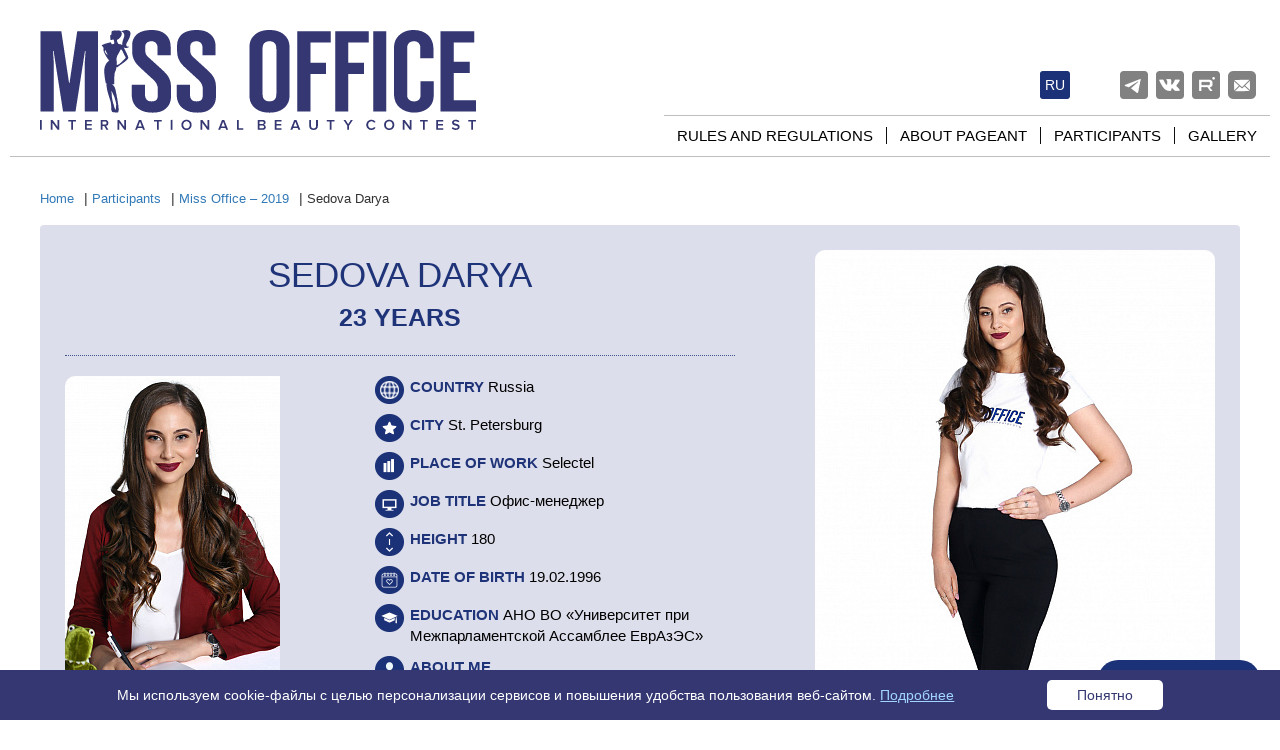

--- FILE ---
content_type: text/html; charset=UTF-8
request_url: https://www.missoffice.org/contestants/2019/37563/
body_size: 16470
content:
<!DOCTYPE html>
<html lang="en">
<head>

	<title>Участницы конкурса Мисс Офис – Седова Дарья – Мисс Офис</title>
	<meta charset="utf-8">
	<meta http-equiv="X-UA-Compatible" content="IE=edge">
    <meta name="viewport" content="width=device-width, initial-scale=1">

    	
    
	
	<link rel="icon" href="https://www.missoffice.org/favicon.ico" type="image/x-icon">
	<link rel="shortcut icon" href="https://www.missoffice.org/favicon.ico" type="image/x-icon">
    <meta http-equiv="Content-Type" content="text/html; charset=UTF-8" />
        <meta name="description" content="Седова Дарья (19.02.1996, знак зодиака: Рыбы) - участница конкурса красоты Мисс Офис-2019. Город Санкт-Петербург" />
    <meta name="robots" content="index, follow" />
    <link href="/local/templates/adaptive/css/bootstrap.min.css?1765628991121204" type="text/css"  data-template-style="true"  rel="stylesheet" />
<link href="/local/templates/adaptive/js/slick/slick.css?17656289921729" type="text/css"  data-template-style="true"  rel="stylesheet" />
<link href="/local/templates/adaptive/js/slick/slick-theme.css?17656289923145" type="text/css"  data-template-style="true"  rel="stylesheet" />
<link href="/local/templates/adaptive/js/fancybox/jquery.fancybox.css?17656289924895" type="text/css"  data-template-style="true"  rel="stylesheet" />
<link href="/local/templates/adaptive/components/bitrix/breadcrumb/missoffice/style.min.css?1765628991467" type="text/css"  data-template-style="true"  rel="stylesheet" />
<link href="/local/components/missoffice/questions.form/templates/.default/style.css?17656289913919" type="text/css"  data-template-style="true"  rel="stylesheet" />
<link href="/local/components/missoffice/questions.dialog/templates/.default/style.css?17656289913482" type="text/css"  data-template-style="true"  rel="stylesheet" />
<link href="/local/templates/adaptive/styles.css?176562899216303" type="text/css"  data-template-style="true"  rel="stylesheet" />
<link href="/local/templates/adaptive/template_styles.css?176562899241600" type="text/css"  data-template-style="true"  rel="stylesheet" />

    <script>if(!window.BX)window.BX={};if(!window.BX.message)window.BX.message=function(mess){if(typeof mess==='object'){for(let i in mess) {BX.message[i]=mess[i];} return true;}};</script>
<script>(window.BX||top.BX).message({"JS_CORE_LOADING":"Загрузка...","JS_CORE_NO_DATA":"- Нет данных -","JS_CORE_WINDOW_CLOSE":"Закрыть","JS_CORE_WINDOW_EXPAND":"Развернуть","JS_CORE_WINDOW_NARROW":"Свернуть в окно","JS_CORE_WINDOW_SAVE":"Сохранить","JS_CORE_WINDOW_CANCEL":"Отменить","JS_CORE_WINDOW_CONTINUE":"Продолжить","JS_CORE_H":"ч","JS_CORE_M":"м","JS_CORE_S":"с","JSADM_AI_HIDE_EXTRA":"Скрыть лишние","JSADM_AI_ALL_NOTIF":"Показать все","JSADM_AUTH_REQ":"Требуется авторизация!","JS_CORE_WINDOW_AUTH":"Войти","JS_CORE_IMAGE_FULL":"Полный размер"});</script>

<script src="/bitrix/js/main/core/core.min.js?1765559611229643"></script>

<script>BX.Runtime.registerExtension({"name":"main.core","namespace":"BX","loaded":true});</script>
<script>BX.setJSList(["\/bitrix\/js\/main\/core\/core_ajax.js","\/bitrix\/js\/main\/core\/core_promise.js","\/bitrix\/js\/main\/polyfill\/promise\/js\/promise.js","\/bitrix\/js\/main\/loadext\/loadext.js","\/bitrix\/js\/main\/loadext\/extension.js","\/bitrix\/js\/main\/polyfill\/promise\/js\/promise.js","\/bitrix\/js\/main\/polyfill\/find\/js\/find.js","\/bitrix\/js\/main\/polyfill\/includes\/js\/includes.js","\/bitrix\/js\/main\/polyfill\/matches\/js\/matches.js","\/bitrix\/js\/ui\/polyfill\/closest\/js\/closest.js","\/bitrix\/js\/main\/polyfill\/fill\/main.polyfill.fill.js","\/bitrix\/js\/main\/polyfill\/find\/js\/find.js","\/bitrix\/js\/main\/polyfill\/matches\/js\/matches.js","\/bitrix\/js\/main\/polyfill\/core\/dist\/polyfill.bundle.js","\/bitrix\/js\/main\/core\/core.js","\/bitrix\/js\/main\/polyfill\/intersectionobserver\/js\/intersectionobserver.js","\/bitrix\/js\/main\/lazyload\/dist\/lazyload.bundle.js","\/bitrix\/js\/main\/polyfill\/core\/dist\/polyfill.bundle.js","\/bitrix\/js\/main\/parambag\/dist\/parambag.bundle.js"]);
</script>
<script>(window.BX||top.BX).message({"LANGUAGE_ID":"ru","FORMAT_DATE":"DD.MM.YYYY","FORMAT_DATETIME":"DD.MM.YYYY HH:MI:SS","COOKIE_PREFIX":"BITRIX_SG","SERVER_TZ_OFFSET":"10800","UTF_MODE":"Y","SITE_ID":"s1","SITE_DIR":"\/","USER_ID":"","SERVER_TIME":1769456893,"USER_TZ_OFFSET":0,"USER_TZ_AUTO":"Y","bitrix_sessid":"4b184a0e04e4015d6cc75509d7f5cb19"});</script>




    <script src="/local/templates/adaptive/js/jquery-3.2.1.min.js?176562899286659"></script>
<script src="/local/components/missoffice/questions.form/templates/.default/script.js?17656289912013"></script>
<script src="/local/components/missoffice/questions.dialog/templates/.default/script.js?1765628991632"></script>
<script src="/local/templates/adaptive/js/bootstrap.min.js?176562899237045"></script>
<script src="/local/templates/adaptive/js/script.new.js?17656289922242"></script>
<script src="/local/templates/adaptive/js/fancybox/jquery.fancybox.pack.js?176562899223135"></script>
<script src="/local/templates/adaptive/js/slick/slick.min.js?176562899241953"></script>
<script src="/local/templates/adaptive/js/jquery.cookie.js?17656289923727"></script>
<script src="/local/templates/adaptive/js/sForm.js?17656289925277"></script>
<script>new Image().src='https://missoffice.online/bitrix/spread.php?s=QklUUklYX1NHX1NJVEVfTEFOR1VBR0UBRU4BMTgwMDU2MDg5MwEvAQEBMQI%3D&k=b8bd73582dfa713a6ff96061429f5b29';
new Image().src='https://www.missoffice.ru/bitrix/spread.php?s=QklUUklYX1NHX1NJVEVfTEFOR1VBR0UBRU4BMTgwMDU2MDg5MwEvAQEBMQI%3D&k=b8bd73582dfa713a6ff96061429f5b29';
</script>


    
    <link href="/local/templates/adaptive/media.css?v=628030622" rel="stylesheet">

    <meta property="og:title" content="Полуфиналистка «Мисс Офис» - 2019 – Седова Дарья – 23 года – Selectel  – Офис-менеджер "/>
    <meta property="og:description" content="Седова Дарья"/>
    <meta property="og:image" content="http://www.missoffice.ru/upload/resize_cache/iblock/fba/600_400/fba69934a397eaba4f7f44de6f5d257d.jpg"/>
    <meta property="og:url" content="http://www.missoffice.ru/contestants/2019/37563/"/>
    <meta property="og:type" content="profile"/>
    <meta property="fb:app_id" content="705333569652025"/>

<!-- Top.Mail.Ru counter --> 
	<script type="text/javascript"> var _tmr = window._tmr || (window._tmr = []); _tmr.push({id: "3280950", type: "pageView", start: (new Date()).getTime()}); (function (d, w, id) { if (d.getElementById(id)) return; var ts = d.createElement("script"); ts.type = "text/javascript"; ts.async = true; ts.id = id; ts.src = "https://top-fwz1.mail.ru/js/code.js"; var f = function () {var s = d.getElementsByTagName("script")[0]; s.parentNode.insertBefore(ts, s);}; if (w.opera == "[object Opera]") { d.addEventListener("DOMContentLoaded", f, false); } else { f(); } })(document, window, "tmr-code"); </script> <noscript><div><img src="https://top-fwz1.mail.ru/counter?id=3280950;js=na" style="position:absolute;left:-9999px;" alt="Top.Mail.Ru" /></div></noscript> 
<!-- /Top.Mail.Ru counter --> 
</head>

<body  class="en">

<a name="top_marck"></a>


<!-- Yandex.Metrika counter -->
<script type="text/javascript" >
   (function(m,e,t,r,i,k,a){m[i]=m[i]||function(){(m[i].a=m[i].a||[]).push(arguments)};
   m[i].l=1*new Date();k=e.createElement(t),a=e.getElementsByTagName(t)[0],k.async=1,k.src=r,a.parentNode.insertBefore(k,a)})
   (window, document, "script", "https://mc.yandex.ru/metrika/tag.js", "ym");
   ym(45289131, "init", {
        clickmap:true,
        trackLinks:true,
        accurateTrackBounce:true,
        webvisor:true
   });
</script>
<noscript><div><img src="https://mc.yandex.ru/watch/45289131" style="position:absolute; left:-9999px;" alt="" /></div></noscript>
<!-- /Yandex.Metrika counter -->



<div id="header">
	<div class="container">
		<div class="logo"><a href="/"></a></div>
                            

    <div class="eng"><a href="/contestants/2019/37563/?lang=ru">ru</a></div>

        
		<div class="social">
						<a target="_blank" rel="nofollow" href="https://t.me/missoffice" class="telegram"></a>
			<a target="_blank" rel="nofollow" href="https://vk.com/missoffice" class="vk"></a>
						<a target="_blank" rel="nofollow" href="https://rutube.ru/channel/41394103/" class="rutube"></a>
							<a rel="nofollow" href="#subscribe" class="subscribe"></a>
					</div>

		
		<div class="shortmenu">
			<span class="glyphicon glyphicon-menu-hamburger"></span>
		</div>


		
<div class="topmenu">
	<ul>
			<li class="first"><a href="/about/rules.php">Rules and regulations</a></li>
			<li><a href="/about/">About pageant</a></li>
			<li><a href="/contestants/">Participants</a></li>
			<li><a href="/gallery/">Gallery</a></li>
		</ul>
</div>
	</div>
</div>


<div id="content">
	<div class="container">
		<div class="content-left">



<link href="/bitrix/css/main/font-awesome.css?161583149628777" type="text/css" rel="stylesheet" />
<div class="bx-breadcrumb">
			<div class="bx-breadcrumb-item" id="bx_breadcrumb_0" itemscope="" itemtype="http://data-vocabulary.org/Breadcrumb" itemref="bx_breadcrumb_1">
				
				<a href="/" title="Home" itemprop="url">
					<span itemprop="title">Home</span>
				</a>
			</div>
			<div class="bx-breadcrumb-item" id="bx_breadcrumb_1" itemscope="" itemtype="http://data-vocabulary.org/Breadcrumb" itemprop="child" itemref="bx_breadcrumb_2">
				|
				<a href="/contestants/" title="Participants" itemprop="url">
					<span itemprop="title">Participants</span>
				</a>
			</div>
			<div class="bx-breadcrumb-item" id="bx_breadcrumb_2" itemscope="" itemtype="http://data-vocabulary.org/Breadcrumb" itemprop="child">
				|
				<a href="/contestants/2019/" title="Miss Office –  2019" itemprop="url">
					<span itemprop="title">Miss Office –  2019</span>
				</a>
			</div>
			<div class="bx-breadcrumb-item">
				|
				<span>Sedova Darya</span>
			</div><div style="clear:both"></div></div>

		
<div class="contestant-detail"  itemscope itemtype="http://schema.org/ImageObject">
	<div class="data">
		<div class="name" itemprop="name"><h1>Sedova Darya</h1><br><span>23 years</span></div>
		<div class="info">
			<div class="pic">
							<a href="/upload/iblock/312/3120d59183612ea6911c34a360f16075.jpg" class="fancybox"><img src="/upload/resize_cache/iblock/312/215_322_2/3120d59183612ea6911c34a360f16075.jpg" alt="Sedova Darya" title="Sedova Darya" itemprop="contentUrl" class="img-responsive"></a>
										</div>
			<div class="text">
                            <div>
                    <span class="icon icon-country"></span>
                    <span class="strong">Country</span>
                    Russia                </div>
                            <div>
                    <span class="icon icon-city"></span>
                    <span class="strong">City</span>
                    St. Petersburg                </div>
                            <div>
                    <span class="icon icon-work"></span>
                    <span class="strong">Place of work</span>
                    Selectel                 </div>
                            <div>
                    <span class="icon icon-profession"></span>
                    <span class="strong">Job Title</span>
                    Офис-менеджер                 </div>
                            <div>
                    <span class="icon icon-height"></span>
                    <span class="strong">Height</span>
                    180                </div>
                            <div>
                    <span class="icon icon-birthday"></span>
                    <span class="strong">Date of birth</span>
                    19.02.1996                </div>
                            <div>
                    <span class="icon icon-education"></span>
                    <span class="strong">Education</span>
                    АНО ВО «Университет при Межпарламентской Ассамблее ЕврАзЭС»                </div>
                            <div>
                    <span class="icon icon-preview_text"></span>
                    <span class="strong">About me</span>
                    <p>
	 Не стремлюсь стать похожей на кого-то, считаю, что нужно быть только лучшей версией себя.
</p>                </div>
            			</div>

							<div class="video" data-toggle="modal" data-target="#videoBox"><img src="/upload/iblock/7e2/7e2c44c932afc1be36fe9a666ebbf245.jpg" class="img-responsive">
								</div>
			
		</div>
	</div>
	<div class="photo">
			<a href="/upload/iblock/fba/fba69934a397eaba4f7f44de6f5d257d.jpg" onclick="return false;">
            <img src="/upload/resize_cache/iblock/fba/459_700_2/fba69934a397eaba4f7f44de6f5d257d.jpg" border=0 alt="Sedova Darya" title="Sedova Darya"	itemprop="contentUrl" width="459" height="700" />        </a>
		</div>
	<div class="clear"></div>
</div>

<!-- Modal -->
<div class="modal fade" id="videoBox" tabindex="-1" role="dialog" aria-labelledby="myModalLabel">
	<div class="modal-dialog" role="document">
				<center><iframe width="800" height="450" src="https://www.youtube.com/embed/xQyXJf4QYnk" frameBorder="0" allow="clipboard-write; autoplay" webkitAllowFullScreen mozallowfullscreen allowFullScreen id="Youtube"></iframe></center>
	</div>
</div>
<script>
	var videoSrc = $("#videoBox iframe").attr("src");

	$('#videoBox').on('show.bs.modal', function () {
		$("#videoBox iframe").attr("src", videoSrc+"&autoplay=1");
	});

	$("#videoBox").on('hidden.bs.modal', function (e) {
		$("#videoBox iframe").attr("src", null);
	});
</script>


<script src="//yastatic.net/es5-shims/0.0.2/es5-shims.min.js"></script>
<script src="//yastatic.net/share2/share.js" async="async"></script>
<div class="ya-share2" data-services="vkontakte,twitter,odnoklassniki"  data-image="http://www.missoffice.ru/upload/resize_cache/iblock/fba/600_400/fba69934a397eaba4f7f44de6f5d257d.jpg" data-title="Полуфиналистка «Мисс Офис» - 2019 – Седова Дарья – 23 years – Selectel  – Офис-менеджер ." data-url="http://www.missoffice.ru/contestants/2019/37563/" data-description="Седова Дарья"></div>


<script>
$(document).ready(function(){
	$("div.ya-share2").appendTo("div.photo");
	$(".fancybox").fancybox({
		padding:0
	});
});
</script>




<br>
    <div class="news-section">
		            All contestants
		    </div>
<div class="contestants-slider">
	<div class="slider">
			<div class="slider-item">
		<div class="item-image"><a href="/contestants/2019/35953/"><img src="/upload/resize_cache/iblock/b82/174_334_2/b8266b71deb4a6d60ec5a45ccbaf7077.jpg" width="174" height="334" border="0" alt=""></a></div>
	</div>
			<div class="slider-item">
		<div class="item-image"><a href="/contestants/2019/37574/"><img src="/upload/resize_cache/iblock/3b2/174_334_2/3b2f025e47b2a73d66b5ec4170d53ed2.jpg" width="174" height="334" border="0" alt=""></a></div>
	</div>
			<div class="slider-item">
		<div class="item-image"><a href="/contestants/2019/36970/"><img src="/upload/resize_cache/iblock/7dc/174_334_2/7dccc505654daee5c2df438760529b38.jpg" width="174" height="334" border="0" alt=""></a></div>
	</div>
			<div class="slider-item">
		<div class="item-image"><a href="/contestants/2019/36281/"><img src="/upload/resize_cache/iblock/a8c/174_334_2/a8c4da81200c53e0a81c465b58977427.jpg" width="174" height="334" border="0" alt=""></a></div>
	</div>
			<div class="slider-item">
		<div class="item-image"><a href="/contestants/2019/37780/"><img src="/upload/resize_cache/iblock/fbe/174_334_2/fbea90aeb652340c4f90568f0ae79cb8.jpg" width="174" height="334" border="0" alt=""></a></div>
	</div>
			<div class="slider-item">
		<div class="item-image"><a href="/contestants/2019/37386/"><img src="/upload/resize_cache/iblock/8c4/174_334_2/8c4d841ed42cb191f6f81fde84c1ae73.jpg" width="174" height="334" border="0" alt=""></a></div>
	</div>
			<div class="slider-item">
		<div class="item-image"><a href="/contestants/2019/37578/"><img src="/upload/resize_cache/iblock/381/174_334_2/381c7827ee3d3d90da27a9565d8850b3.jpg" width="174" height="334" border="0" alt=""></a></div>
	</div>
			<div class="slider-item">
		<div class="item-image"><a href="/contestants/2019/37505/"><img src="/upload/resize_cache/iblock/c2a/174_334_2/c2a5b1672419e89057656b3d10c040fc.jpg" width="174" height="334" border="0" alt=""></a></div>
	</div>
			<div class="slider-item">
		<div class="item-image"><a href="/contestants/2019/37749/"><img src="/upload/resize_cache/iblock/47e/174_334_2/47e5a56f5bd7df2307dbb91ade4d3739.jpg" width="174" height="334" border="0" alt=""></a></div>
	</div>
			<div class="slider-item">
		<div class="item-image"><a href="/contestants/2019/37767/"><img src="/upload/resize_cache/iblock/d82/174_334_2/d824f2e86882737129f194e7688e7b59.jpg" width="174" height="334" border="0" alt=""></a></div>
	</div>
			<div class="slider-item">
		<div class="item-image"><a href="/contestants/2019/37738/"><img src="/upload/resize_cache/iblock/3c5/174_334_2/3c5a1b1ba0158d21bf4df50c6668d4b2.jpg" width="174" height="334" border="0" alt=""></a></div>
	</div>
			<div class="slider-item">
		<div class="item-image"><a href="/contestants/2019/37383/"><img src="/upload/resize_cache/iblock/9f7/174_334_2/9f7e23a4915bd06f3a443d4bc97998cb.jpg" width="174" height="334" border="0" alt=""></a></div>
	</div>
			<div class="slider-item">
		<div class="item-image"><a href="/contestants/2019/35948/"><img src="/upload/resize_cache/iblock/f90/174_334_2/f904096a4cedd9e4fdb498210ce38b96.jpg" width="174" height="334" border="0" alt=""></a></div>
	</div>
			<div class="slider-item">
		<div class="item-image"><a href="/contestants/2019/36828/"><img src="/upload/resize_cache/iblock/957/174_334_2/95797e97f3f28a62d493ffafd7e12e22.jpg" width="174" height="334" border="0" alt=""></a></div>
	</div>
			<div class="slider-item">
		<div class="item-image"><a href="/contestants/2019/37759/"><img src="/upload/resize_cache/iblock/70f/174_334_2/70fe2266d2e19dae1295bba4e0fe9e31.jpg" width="174" height="334" border="0" alt=""></a></div>
	</div>
			<div class="slider-item">
		<div class="item-image"><a href="/contestants/2019/53402/"><img src="/upload/resize_cache/iblock/2ee/174_334_2/gx26nwmnc7dba8f5l1cxr38sxbov0wrg.jpg" width="174" height="334" border="0" alt=""></a></div>
	</div>
			<div class="slider-item">
		<div class="item-image"><a href="/contestants/2019/36355/"><img src="/upload/resize_cache/iblock/c80/174_334_2/c80ea1c274d263b9e1168efe67314caa.jpg" width="174" height="334" border="0" alt=""></a></div>
	</div>
			<div class="slider-item">
		<div class="item-image"><a href="/contestants/2019/36429/"><img src="/upload/resize_cache/iblock/cc2/174_334_2/cc255f10d781ae452a5c05b2f515dd27.jpg" width="174" height="334" border="0" alt=""></a></div>
	</div>
			<div class="slider-item">
		<div class="item-image"><a href="/contestants/2019/36628/"><img src="/upload/resize_cache/iblock/17e/174_334_2/17ecb9f37f73b32beae405b8c3828c43.jpg" width="174" height="334" border="0" alt=""></a></div>
	</div>
			<div class="slider-item">
		<div class="item-image"><a href="/contestants/2019/36550/"><img src="/upload/resize_cache/iblock/659/174_334_2/6597064d6f912b9540dfcc4d14965021.jpg" width="174" height="334" border="0" alt=""></a></div>
	</div>
			<div class="slider-item">
		<div class="item-image"><a href="/contestants/2019/37745/"><img src="/upload/resize_cache/iblock/a20/174_334_2/a20080b396ece3e8cd469a1086511f55.jpg" width="174" height="334" border="0" alt=""></a></div>
	</div>
			<div class="slider-item">
		<div class="item-image"><a href="/contestants/2019/37384/"><img src="/upload/resize_cache/iblock/9f0/174_334_2/9f0e0265cac23b439ab596fced339fa0.jpg" width="174" height="334" border="0" alt=""></a></div>
	</div>
			<div class="slider-item">
		<div class="item-image"><a href="/contestants/2019/36473/"><img src="/upload/resize_cache/iblock/c2f/174_334_2/c2f0aa631633b73ea044e005154f8bd7.jpg" width="174" height="334" border="0" alt=""></a></div>
	</div>
			<div class="slider-item">
		<div class="item-image"><a href="/contestants/2019/37214/"><img src="/upload/resize_cache/iblock/bb1/174_334_2/bb12314f1822595d9f1a9eed4e903610.jpg" width="174" height="334" border="0" alt=""></a></div>
	</div>
			<div class="slider-item">
		<div class="item-image"><a href="/contestants/2019/37778/"><img src="/upload/resize_cache/iblock/836/174_334_2/83658a5d640388e9805ef6b6a6baac33.jpg" width="174" height="334" border="0" alt=""></a></div>
	</div>
			<div class="slider-item">
		<div class="item-image"><a href="/contestants/2019/36099/"><img src="/upload/resize_cache/iblock/322/174_334_2/322ba5be982e56a34fbb05c494d1da50.jpg" width="174" height="334" border="0" alt=""></a></div>
	</div>
			<div class="slider-item">
		<div class="item-image"><a href="/contestants/2019/36634/"><img src="/upload/resize_cache/iblock/cce/174_334_2/cce9cd0d6777cd8fae38459c9072f4ab.jpg" width="174" height="334" border="0" alt=""></a></div>
	</div>
			<div class="slider-item">
		<div class="item-image"><a href="/contestants/2019/37747/"><img src="/upload/resize_cache/iblock/dcd/174_334_2/dcd4690a78643670c62b45ed169c7b84.jpg" width="174" height="334" border="0" alt=""></a></div>
	</div>
			<div class="slider-item">
		<div class="item-image"><a href="/contestants/2019/37051/"><img src="/upload/resize_cache/iblock/d47/174_334_2/d470e89556705b243a49d5f222faebdb.jpg" width="174" height="334" border="0" alt=""></a></div>
	</div>
			<div class="slider-item">
		<div class="item-image"><a href="/contestants/2019/37493/"><img src="/upload/resize_cache/iblock/153/174_334_2/153a7a203b3bd5d9c6ae48be349fa172.jpg" width="174" height="334" border="0" alt=""></a></div>
	</div>
			<div class="slider-item">
		<div class="item-image"><a href="/contestants/2019/35853/"><img src="/upload/resize_cache/iblock/b25/174_334_2/b2589fabe051f2d6a1ce95c87e6d6ff8.jpg" width="174" height="334" border="0" alt=""></a></div>
	</div>
			<div class="slider-item">
		<div class="item-image"><a href="/contestants/2019/37503/"><img src="/upload/resize_cache/iblock/9d1/174_334_2/9d1b0bc23de1627699f5c8fe165db609.jpg" width="174" height="334" border="0" alt=""></a></div>
	</div>
			<div class="slider-item">
		<div class="item-image"><a href="/contestants/2019/37348/"><img src="/upload/resize_cache/iblock/39a/174_334_2/39a80cd4ad5dee011c07fcb6ae2486a2.jpg" width="174" height="334" border="0" alt=""></a></div>
	</div>
			<div class="slider-item">
		<div class="item-image"><a href="/contestants/2019/36912/"><img src="/upload/resize_cache/iblock/686/174_334_2/68648e189e4f00c5a6ecfe3b63799413.jpg" width="174" height="334" border="0" alt=""></a></div>
	</div>
			<div class="slider-item">
		<div class="item-image"><a href="/contestants/2019/36632/"><img src="/upload/resize_cache/iblock/cae/174_334_2/cae03c0c0339c12c5e5ab8a5b7a3260d.jpg" width="174" height="334" border="0" alt=""></a></div>
	</div>
			<div class="slider-item">
		<div class="item-image"><a href="/contestants/2019/37504/"><img src="/upload/resize_cache/iblock/6ef/174_334_2/6ef963e2e525f536a0af9336cad865d0.jpg" width="174" height="334" border="0" alt=""></a></div>
	</div>
			<div class="slider-item">
		<div class="item-image"><a href="/contestants/2019/36635/"><img src="/upload/resize_cache/iblock/351/174_334_2/351fe49b8ce7759094080d2b67fbf59a.jpg" width="174" height="334" border="0" alt=""></a></div>
	</div>
			<div class="slider-item">
		<div class="item-image"><a href="/contestants/2019/37751/"><img src="/upload/resize_cache/iblock/111/174_334_2/1112375d3573e659277d92c7e268debe.jpg" width="174" height="334" border="0" alt=""></a></div>
	</div>
			<div class="slider-item">
		<div class="item-image"><a href="/contestants/2019/36428/"><img src="/upload/resize_cache/iblock/246/174_334_2/246015e3ae7b11ea088048b3dbc5bf2f.jpg" width="174" height="334" border="0" alt=""></a></div>
	</div>
			<div class="slider-item">
		<div class="item-image"><a href="/contestants/2019/37736/"><img src="/upload/resize_cache/iblock/cc2/174_334_2/cc26dd0293dd44826e817663ea42928c.jpg" width="174" height="334" border="0" alt=""></a></div>
	</div>
			<div class="slider-item">
		<div class="item-image"><a href="/contestants/2019/35848/"><img src="/upload/resize_cache/iblock/187/174_334_2/187bffa92c8378ae273023550e91922d.jpg" width="174" height="334" border="0" alt=""></a></div>
	</div>
			<div class="slider-item">
		<div class="item-image"><a href="/contestants/2019/37579/"><img src="/upload/resize_cache/iblock/0cd/174_334_2/0cda7a4052802ea7fab2a11a7c6b8e87.jpg" width="174" height="334" border="0" alt=""></a></div>
	</div>
			<div class="slider-item">
		<div class="item-image"><a href="/contestants/2019/37572/"><img src="/upload/resize_cache/iblock/5e6/174_334_2/5e65f6a99db53a8fe9bc13b364cd3db4.jpg" width="174" height="334" border="0" alt=""></a></div>
	</div>
			<div class="slider-item">
		<div class="item-image"><a href="/contestants/2019/37508/"><img src="/upload/resize_cache/iblock/274/174_334_2/2742cb56edd0d1c25a686629aeb907aa.jpg" width="174" height="334" border="0" alt=""></a></div>
	</div>
			<div class="slider-item">
		<div class="item-image"><a href="/contestants/2019/37509/"><img src="/upload/resize_cache/iblock/0a2/174_334_2/0a26c37a297459d45d568799a2fd7b6a.jpg" width="174" height="334" border="0" alt=""></a></div>
	</div>
			<div class="slider-item">
		<div class="item-image"><a href="/contestants/2019/37773/"><img src="/upload/resize_cache/iblock/56b/174_334_2/56b11779ba5bf92acc063b6a596daa70.jpg" width="174" height="334" border="0" alt=""></a></div>
	</div>
			<div class="slider-item">
		<div class="item-image"><a href="/contestants/2019/37491/"><img src="/upload/resize_cache/iblock/a77/174_334_2/a771f99bd6fd2743c61f017796543c4f.jpg" width="174" height="334" border="0" alt=""></a></div>
	</div>
			<div class="slider-item">
		<div class="item-image"><a href="/contestants/2019/37765/"><img src="/upload/resize_cache/iblock/4dc/174_334_2/4dc93a27e6866088111c7129cd97eeb1.jpg" width="174" height="334" border="0" alt=""></a></div>
	</div>
			<div class="slider-item">
		<div class="item-image"><a href="/contestants/2019/37744/"><img src="/upload/resize_cache/iblock/36b/174_334_2/36b978ca651ca32153eecd5cf61e95bf.jpg" width="174" height="334" border="0" alt=""></a></div>
	</div>
			<div class="slider-item">
		<div class="item-image"><a href="/contestants/2019/37492/"><img src="/upload/resize_cache/iblock/fea/174_334_2/feaafb4f71550bcfcc38ca333ff16630.jpg" width="174" height="334" border="0" alt=""></a></div>
	</div>
			<div class="slider-item">
		<div class="item-image"><a href="/contestants/2019/37777/"><img src="/upload/resize_cache/iblock/973/174_334_2/9733c8089449d371b34055fc34a28a15.jpg" width="174" height="334" border="0" alt=""></a></div>
	</div>
			<div class="slider-item">
		<div class="item-image"><a href="/contestants/2019/37563/"><img src="/upload/resize_cache/iblock/fba/174_334_2/fba69934a397eaba4f7f44de6f5d257d.jpg" width="174" height="334" border="0" alt=""></a></div>
	</div>
			<div class="slider-item">
		<div class="item-image"><a href="/contestants/2019/37775/"><img src="/upload/resize_cache/iblock/1d5/174_334_2/1d546148f2cf53a9397c062c82433246.jpg" width="174" height="334" border="0" alt=""></a></div>
	</div>
			<div class="slider-item">
		<div class="item-image"><a href="/contestants/2019/36353/"><img src="/upload/resize_cache/iblock/568/174_334_2/568c54726d9aa7c1b83c3d6c3e22f827.jpg" width="174" height="334" border="0" alt=""></a></div>
	</div>
			<div class="slider-item">
		<div class="item-image"><a href="/contestants/2019/35849/"><img src="/upload/resize_cache/iblock/d75/174_334_2/d75021795d4aa92ba6b06db0a8e30590.jpg" width="174" height="334" border="0" alt=""></a></div>
	</div>
			<div class="slider-item">
		<div class="item-image"><a href="/contestants/2019/36477/"><img src="/upload/resize_cache/iblock/f15/174_334_2/f15d5dd49b70104a57ba5c4a9086327a.jpg" width="174" height="334" border="0" alt=""></a></div>
	</div>
			<div class="slider-item">
		<div class="item-image"><a href="/contestants/2019/37577/"><img src="/upload/resize_cache/iblock/411/174_334_2/411be13a127cf2c9a5b6e60e9b68dd90.jpg" width="174" height="334" border="0" alt=""></a></div>
	</div>
			<div class="slider-item">
		<div class="item-image"><a href="/contestants/2019/37510/"><img src="/upload/resize_cache/iblock/169/174_334_2/1696edcff4d62e7563812073246da15f.JPG" width="174" height="334" border="0" alt=""></a></div>
	</div>
			<div class="slider-item">
		<div class="item-image"><a href="/contestants/2019/37506/"><img src="/upload/resize_cache/iblock/d1e/174_334_2/d1e0973129fe18c46c9520da0da60cb1.jpg" width="174" height="334" border="0" alt=""></a></div>
	</div>
			<div class="slider-item">
		<div class="item-image"><a href="/contestants/2019/36631/"><img src="/upload/resize_cache/iblock/248/174_334_2/248d348740e80ea406e5da4eb94ebbc8.jpg" width="174" height="334" border="0" alt=""></a></div>
	</div>
			<div class="slider-item">
		<div class="item-image"><a href="/contestants/2019/35857/"><img src="/upload/resize_cache/iblock/aea/174_334_2/aead44e4311ec5e3078572bf568a67f9.jpg" width="174" height="334" border="0" alt=""></a></div>
	</div>
			<div class="slider-item">
		<div class="item-image"><a href="/contestants/2019/37576/"><img src="/upload/resize_cache/iblock/e5c/174_334_2/e5c2a05bbcbd4a357fb9d3794216faac.jpg" width="174" height="334" border="0" alt=""></a></div>
	</div>
			<div class="slider-item">
		<div class="item-image"><a href="/contestants/2019/37569/"><img src="/upload/resize_cache/iblock/114/174_334_2/1144b4959f7c6e4ed6701dcefef7fe13.jpg" width="174" height="334" border="0" alt=""></a></div>
	</div>
			<div class="slider-item">
		<div class="item-image"><a href="/contestants/2019/36472/"><img src="/upload/resize_cache/iblock/770/174_334_2/7704421f8d4a6ff875b5432af8712e17.jpg" width="174" height="334" border="0" alt=""></a></div>
	</div>
			<div class="slider-item">
		<div class="item-image"><a href="/contestants/2019/37581/"><img src="/upload/resize_cache/iblock/10d/174_334_2/10d97752ca84ee5a92db7fbe75861a0b.jpg" width="174" height="334" border="0" alt=""></a></div>
	</div>
			<div class="slider-item">
		<div class="item-image"><a href="/contestants/2019/37571/"><img src="/upload/resize_cache/iblock/fc5/174_334_2/fc5b503999eaf007f3fa7fde592be30e.jpg" width="174" height="334" border="0" alt=""></a></div>
	</div>
			<div class="slider-item">
		<div class="item-image"><a href="/contestants/2019/36476/"><img src="/upload/resize_cache/iblock/930/174_334_2/93008323b0ff20b29b5177f7bb98e1f5.jpg" width="174" height="334" border="0" alt=""></a></div>
	</div>
			<div class="slider-item">
		<div class="item-image"><a href="/contestants/2019/36098/"><img src="/upload/resize_cache/iblock/980/174_334_2/980b4f8b0db526f01ea92f86f6d5228a.jpg" width="174" height="334" border="0" alt=""></a></div>
	</div>
			<div class="slider-item">
		<div class="item-image"><a href="/contestants/2019/36097/"><img src="/upload/resize_cache/iblock/90e/174_334_2/90eea5ebba99c4285559c2a0b1549404.jpg" width="174" height="334" border="0" alt=""></a></div>
	</div>
			<div class="slider-item">
		<div class="item-image"><a href="/contestants/2019/35947/"><img src="/upload/resize_cache/iblock/eee/174_334_2/eee5497b9fe871997081ad802472866c.jpg" width="174" height="334" border="0" alt=""></a></div>
	</div>
			<div class="slider-item">
		<div class="item-image"><a href="/contestants/2019/37776/"><img src="/upload/resize_cache/iblock/294/174_334_2/29431244f2f33658fa08d27870bd1761.jpg" width="174" height="334" border="0" alt=""></a></div>
	</div>
			<div class="slider-item">
		<div class="item-image"><a href="/contestants/2019/37766/"><img src="/upload/resize_cache/iblock/d2a/174_334_2/d2a33163934bcfb7cb74f0a9952a9940.jpg" width="174" height="334" border="0" alt=""></a></div>
	</div>
			<div class="slider-item">
		<div class="item-image"><a href="/contestants/2019/37052/"><img src="/upload/resize_cache/iblock/a75/174_334_2/a75a7bcfe4f6daf71c1d02955323a49f.jpg" width="174" height="334" border="0" alt=""></a></div>
	</div>
			<div class="slider-item">
		<div class="item-image"><a href="/contestants/2019/37582/"><img src="/upload/resize_cache/iblock/031/174_334_2/031bea71cdc09eebe2a9eb9cf71a5d96.jpg" width="174" height="334" border="0" alt=""></a></div>
	</div>
			<div class="slider-item">
		<div class="item-image"><a href="/contestants/2019/35851/"><img src="/upload/resize_cache/iblock/048/174_334_2/048727e5a2768e00808d2bd40a14fdf1.jpg" width="174" height="334" border="0" alt=""></a></div>
	</div>
			<div class="slider-item">
		<div class="item-image"><a href="/contestants/2019/37570/"><img src="/upload/resize_cache/iblock/b70/174_334_2/b700306f07c174beed2ff6380d9980a0.jpg" width="174" height="334" border="0" alt=""></a></div>
	</div>
			<div class="slider-item">
		<div class="item-image"><a href="/contestants/2019/36636/"><img src="/upload/resize_cache/iblock/a84/174_334_2/a8471aa4e9d87618da3aae6710eeec64.jpg" width="174" height="334" border="0" alt=""></a></div>
	</div>
			<div class="slider-item">
		<div class="item-image"><a href="/contestants/2019/37560/"><img src="/upload/resize_cache/iblock/cbd/174_334_2/cbda21734c9e6d00a089e965eabd2102.jpg" width="174" height="334" border="0" alt=""></a></div>
	</div>
			<div class="slider-item">
		<div class="item-image"><a href="/contestants/2019/37561/"><img src="/upload/resize_cache/iblock/1d3/174_334_2/1d3973fe43c7128e28e345d9c03835cf.jpg" width="174" height="334" border="0" alt=""></a></div>
	</div>
			<div class="slider-item">
		<div class="item-image"><a href="/contestants/2019/37580/"><img src="/upload/resize_cache/iblock/d44/174_334_2/d44e525ab2373ecc2542daa4aa62d47f.jpg" width="174" height="334" border="0" alt=""></a></div>
	</div>
			<div class="slider-item">
		<div class="item-image"><a href="/contestants/2019/37779/"><img src="/upload/resize_cache/iblock/580/174_334_2/580cb9abadeec3fb921f68559eb04b17.jpg" width="174" height="334" border="0" alt=""></a></div>
	</div>
			<div class="slider-item">
		<div class="item-image"><a href="/contestants/2019/37760/"><img src="/upload/resize_cache/iblock/221/174_334_2/221fb6a2f5536889cab38390b8620630.jpg" width="174" height="334" border="0" alt=""></a></div>
	</div>
			<div class="slider-item">
		<div class="item-image"><a href="/contestants/2019/37761/"><img src="/upload/resize_cache/iblock/47e/174_334_2/47e60efe8754bae63f297e4a464ddf29.jpg" width="174" height="334" border="0" alt=""></a></div>
	</div>
			<div class="slider-item">
		<div class="item-image"><a href="/contestants/2019/37750/"><img src="/upload/resize_cache/iblock/745/174_334_2/745805c81d9d744c38c280e34c94318c.jpg" width="174" height="334" border="0" alt=""></a></div>
	</div>
			<div class="slider-item">
		<div class="item-image"><a href="/contestants/2019/37746/"><img src="/upload/resize_cache/iblock/811/174_334_2/811f42af589a1a9c96fa37cc1c031906.jpg" width="174" height="334" border="0" alt=""></a></div>
	</div>
			<div class="slider-item">
		<div class="item-image"><a href="/contestants/2019/37737/"><img src="/upload/resize_cache/iblock/300/174_334_2/3001ab604549b85f97351990785db0d1.jpg" width="174" height="334" border="0" alt=""></a></div>
	</div>
			<div class="slider-item">
		<div class="item-image"><a href="/contestants/2019/37583/"><img src="/upload/resize_cache/iblock/7f1/174_334_2/7f17cbf393e9a365f6155e4d978a09ac.jpg" width="174" height="334" border="0" alt=""></a></div>
	</div>
			<div class="slider-item">
		<div class="item-image"><a href="/contestants/2019/37573/"><img src="/upload/resize_cache/iblock/020/174_334_2/0200585c35f5c1b5876eff1bc25834fe.jpg" width="174" height="334" border="0" alt=""></a></div>
	</div>
			<div class="slider-item">
		<div class="item-image"><a href="/contestants/2019/37575/"><img src="/upload/resize_cache/iblock/4ed/174_334_2/4ed6c5bb86a962ca77f1313d878d817e.jpg" width="174" height="334" border="0" alt=""></a></div>
	</div>
			<div class="slider-item">
		<div class="item-image"><a href="/contestants/2019/37562/"><img src="/upload/resize_cache/iblock/ecf/174_334_2/ecf6f91e81db0e78a6eb794b7c834856.jpg" width="174" height="334" border="0" alt=""></a></div>
	</div>
			<div class="slider-item">
		<div class="item-image"><a href="/contestants/2019/37507/"><img src="/upload/resize_cache/iblock/aec/174_334_2/aec8152e924c3b9246688fff288340d2.jpg" width="174" height="334" border="0" alt=""></a></div>
	</div>
			<div class="slider-item">
		<div class="item-image"><a href="/contestants/2019/37378/"><img src="/upload/resize_cache/iblock/fd9/174_334_2/fd9fe770406f4d17076b04f91ebb2f2e.jpg" width="174" height="334" border="0" alt=""></a></div>
	</div>
			<div class="slider-item">
		<div class="item-image"><a href="/contestants/2019/37347/"><img src="/upload/resize_cache/iblock/b51/174_334_2/b51c1bf996f8ce0d49237c988c1e0d24.jpg" width="174" height="334" border="0" alt=""></a></div>
	</div>
			<div class="slider-item">
		<div class="item-image"><a href="/contestants/2019/37215/"><img src="/upload/resize_cache/iblock/93c/174_334_2/93c93fe90b505f03153ed5f150e9814c.jpg" width="174" height="334" border="0" alt=""></a></div>
	</div>
			<div class="slider-item">
		<div class="item-image"><a href="/contestants/2019/37213/"><img src="/upload/resize_cache/iblock/8ef/174_334_2/8ef45e18482120df9521ea4f7a28e12a.jpg" width="174" height="334" border="0" alt=""></a></div>
	</div>
			<div class="slider-item">
		<div class="item-image"><a href="/contestants/2019/37053/"><img src="/upload/resize_cache/iblock/29d/174_334_2/29db6d5223e04d5524abbb593f8780c9.jpg" width="174" height="334" border="0" alt=""></a></div>
	</div>
			<div class="slider-item">
		<div class="item-image"><a href="/contestants/2019/37054/"><img src="/upload/resize_cache/iblock/e46/174_334_2/e46f310e55f9f76e6fb852c5ef69efda.jpg" width="174" height="334" border="0" alt=""></a></div>
	</div>
			<div class="slider-item">
		<div class="item-image"><a href="/contestants/2019/37049/"><img src="/upload/resize_cache/iblock/b63/174_334_2/b632fe214e5230f06135a25bc062d362.jpg" width="174" height="334" border="0" alt=""></a></div>
	</div>
			<div class="slider-item">
		<div class="item-image"><a href="/contestants/2019/37050/"><img src="/upload/resize_cache/iblock/29b/174_334_2/29bd9e7db0cff00d4b277f1ef92e57df.jpg" width="174" height="334" border="0" alt=""></a></div>
	</div>
			<div class="slider-item">
		<div class="item-image"><a href="/contestants/2019/36971/"><img src="/upload/resize_cache/iblock/56c/174_334_2/56c89c0d40e556e2896ab8702f164863.jpg" width="174" height="334" border="0" alt=""></a></div>
	</div>
			<div class="slider-item">
		<div class="item-image"><a href="/contestants/2019/36972/"><img src="/upload/resize_cache/iblock/4bd/174_334_2/4bd8055979ff0d163a9d7813d76b8c66.jpg" width="174" height="334" border="0" alt=""></a></div>
	</div>
			<div class="slider-item">
		<div class="item-image"><a href="/contestants/2019/36914/"><img src="/upload/resize_cache/iblock/adc/174_334_2/adc86cc4113ef7b39c49a6303bc40689.jpg" width="174" height="334" border="0" alt=""></a></div>
	</div>
			<div class="slider-item">
		<div class="item-image"><a href="/contestants/2019/36913/"><img src="/upload/resize_cache/iblock/c78/174_334_2/c78288bc45216062cc2a000671123d74.jpg" width="174" height="334" border="0" alt=""></a></div>
	</div>
			<div class="slider-item">
		<div class="item-image"><a href="/contestants/2019/36829/"><img src="/upload/resize_cache/iblock/2be/174_334_2/2be6e9bf7157291d37cce3fcada41809.jpg" width="174" height="334" border="0" alt=""></a></div>
	</div>
			<div class="slider-item">
		<div class="item-image"><a href="/contestants/2019/36830/"><img src="/upload/resize_cache/iblock/66e/174_334_2/66e56a232745403889dafa1cb397a740.jpg" width="174" height="334" border="0" alt=""></a></div>
	</div>
			<div class="slider-item">
		<div class="item-image"><a href="/contestants/2019/36629/"><img src="/upload/resize_cache/iblock/d47/174_334_2/d472efb5d3fb79d4ded2734cbab223b6.jpg" width="174" height="334" border="0" alt=""></a></div>
	</div>
			<div class="slider-item">
		<div class="item-image"><a href="/contestants/2019/36630/"><img src="/upload/resize_cache/iblock/6f2/174_334_2/6f2915be7a3d2510222e40bb5324aa87.jpg" width="174" height="334" border="0" alt=""></a></div>
	</div>
			<div class="slider-item">
		<div class="item-image"><a href="/contestants/2019/36633/"><img src="/upload/resize_cache/iblock/d87/174_334_2/d87866a8dabac9830845c8a6b9204cdd.jpg" width="174" height="334" border="0" alt=""></a></div>
	</div>
			<div class="slider-item">
		<div class="item-image"><a href="/contestants/2019/36551/"><img src="/upload/resize_cache/iblock/bd8/174_334_2/bd880214ad7f8d18b9ff181c1f0ec4f0.jpg" width="174" height="334" border="0" alt=""></a></div>
	</div>
			<div class="slider-item">
		<div class="item-image"><a href="/contestants/2019/36552/"><img src="/upload/resize_cache/iblock/6d2/174_334_2/6d27a8f7d7dbf562e1ecd3454767b933.jpg" width="174" height="334" border="0" alt=""></a></div>
	</div>
			<div class="slider-item">
		<div class="item-image"><a href="/contestants/2019/36478/"><img src="/upload/resize_cache/iblock/f48/174_334_2/f48f39c2458e00374139b6a44596f1a5.jpg" width="174" height="334" border="0" alt=""></a></div>
	</div>
			<div class="slider-item">
		<div class="item-image"><a href="/contestants/2019/36471/"><img src="/upload/resize_cache/iblock/068/174_334_2/068c1899d95d6e19ade097bcd6c7a097.jpg" width="174" height="334" border="0" alt=""></a></div>
	</div>
			<div class="slider-item">
		<div class="item-image"><a href="/contestants/2019/36354/"><img src="/upload/resize_cache/iblock/686/174_334_2/686e322d49b9c7f11d2c863ef668bc62.jpg" width="174" height="334" border="0" alt=""></a></div>
	</div>
			<div class="slider-item">
		<div class="item-image"><a href="/contestants/2019/36280/"><img src="/upload/resize_cache/iblock/15e/174_334_2/15e464a9e9c449bc814fbc63a910ae7a.jpg" width="174" height="334" border="0" alt=""></a></div>
	</div>
			<div class="slider-item">
		<div class="item-image"><a href="/contestants/2019/36279/"><img src="/upload/resize_cache/iblock/663/174_334_2/6639477ee822e12efc9fa6b597f7b95e.jpg" width="174" height="334" border="0" alt=""></a></div>
	</div>
			<div class="slider-item">
		<div class="item-image"><a href="/contestants/2019/36115/"><img src="/upload/resize_cache/iblock/5a2/174_334_2/5a2869b446be14f5d6dca01ce4c32c4f.jpg" width="174" height="334" border="0" alt=""></a></div>
	</div>
			<div class="slider-item">
		<div class="item-image"><a href="/contestants/2019/36114/"><img src="/upload/resize_cache/iblock/061/174_334_2/06185ccaddc8f648728dda5fbeb85ccf.jpg" width="174" height="334" border="0" alt=""></a></div>
	</div>
			<div class="slider-item">
		<div class="item-image"><a href="/contestants/2019/35955/"><img src="/upload/resize_cache/iblock/0b7/174_334_2/0b7ca4f6bcb14228484b5dade7ed1b3a.jpg" width="174" height="334" border="0" alt=""></a></div>
	</div>
			<div class="slider-item">
		<div class="item-image"><a href="/contestants/2019/35954/"><img src="/upload/resize_cache/iblock/07b/174_334_2/07b4165eeaf02003531b68280e58166e.jpg" width="174" height="334" border="0" alt=""></a></div>
	</div>
			<div class="slider-item">
		<div class="item-image"><a href="/contestants/2019/35949/"><img src="/upload/resize_cache/iblock/be9/174_334_2/be948c6f92d5e5f6f390c2415fbffb75.jpg" width="174" height="334" border="0" alt=""></a></div>
	</div>
			<div class="slider-item">
		<div class="item-image"><a href="/contestants/2019/35850/"><img src="/upload/resize_cache/iblock/3f4/174_334_2/3f440421bbf8d9c5baf0c46c5b8522e7.jpg" width="174" height="334" border="0" alt=""></a></div>
	</div>
			<div class="slider-item">
		<div class="item-image"><a href="/contestants/2019/35852/"><img src="/upload/resize_cache/iblock/26b/174_334_2/26b3b98062d96c29a7b3efe6209da8e7.jpg" width="174" height="334" border="0" alt=""></a></div>
	</div>
		</div>
</div>

<script>
$(document).ready(function(){
	//слайдер внизу
	$("div.contestants-slider div.slider").slick({
		slidesToShow: 5,
		slidesToScroll: 4,
		arrows:true,
		variableWidth:true,
		prevArrow: '<div class="nav nav-prev"><span class="glyphicon glyphicon-menu-left"></span></div>',
		nextArrow: '<div class="nav nav-next"><span class="glyphicon glyphicon-menu-right"></span></div>',
		responsive: [
			{
			  breakpoint: 1260,
			  settings: {
				slidesToShow: 4,
				slidesToScroll: 3
			  }
			},
			{
			  breakpoint: 1000,
			  settings: {
				slidesToShow: 3,
				slidesToScroll: 2
			  }
			},
		]
	});

});
</script>





<div class="mobutton back"><a href="/contestants/2019/">
    Back to the list
 </a></div>
<div class="clear"></div>







<br>	</div>
    	</div>
</div>




<div class="popup-cookies-wrapper js-popup-cookies-wrapper">
    <div class="popup-cookies">
        <div class="popup-cookies__text">
            Мы используем cookie-файлы с целью персонализации сервисов и повышения удобства пользования веб-сайтом. <a href="/upload/users-politics/Политика в отношении использования файлов cookie.pdf" target="_blank">Подробнее</a>
        </div>
        <div class="popup-cookies__button js-cookies-accept-btn">
            Понятно
        </div>
    </div>
</div>

<div id="footer">

	<div class="container">
		                    <div class="copy">&copy; 2026 MISS OFFICE</div>
        
	</div>
</div>
<div class="modal fade question-form-mobal" id="QuestionFormModal" tabindex="-1" role="dialog" aria-labelledby="QuestionFormModalLabel">
    <div class="modal-dialog" role="document">
        <div class="modal-content">
            <div class="modal-header">
                <button type="button" class="close" data-dismiss="modal" aria-label="Close">
                    <span class="glyphicon glyphicon-remove-circle" aria-hidden="true"></span>
                </button>
                <h2 class="modal-title" id="QuestionFormModalLabel">Задайте вопрос</h2>
            </div>
            <div class="modal-body">
                <form class="question-form" method="post">
                    <input type="hidden" name="form_action" value="new_question"><input type="hidden" name="sessid" id="sessid" value="d23f17ad502b76f071250a773efee218" /><div class="form-group row"><div class="col-md-6 input-item-wr">
                            <label for="SIMPLE_QUESTION_931">Имя *</label><input
                                type="text"
                                name="SIMPLE_QUESTION_931"
                                class="form-control"
                                id="SIMPLE_QUESTION_931"
                                 required                                data-id="81"></div><div class="col-md-6 input-item-wr">
                            <label for="SIMPLE_QUESTION_927">E-mail *</label><input
                                type="email"
                                name="SIMPLE_QUESTION_927"
                                class="form-control"
                                id="SIMPLE_QUESTION_927"
                                 required                                data-id="82"></div><div class="col-md-12 input-item-wr">
                            <label for="SIMPLE_QUESTION_557">Сообщение *</label><textarea
                                    name="SIMPLE_QUESTION_557"
                                    class="form-control"
                                    id="SIMPLE_QUESTION_557"
                                    rows="4"
                                     required                                    data-id="83"></textarea></div></div>
                    <div class="form-group row q-btn-wrapper">
                        <div class="col-md-6 input-item-wr">
                            <div class="checkbox">
                                <label class="round-checkbox">
                                    <input type="checkbox" name="consent" id="consent">
                                    <span class="checkmark"></span>
                                    Я согласен на обработку персональных данных                                </label>
                            </div>
                        </div>
                        <div class="col-md-6 input-item-wr">
                            <button type="submit" class="btn submit-button">Задайте вопрос</button>
                        </div>
                    </div>
                </form>
                <div class="question-success-alert">
                    <h2>Ваш вопрос успешно отправлен!</h2>
                    <p>Спасибо. Мы обязательно вернемся с ответом.</p>
                </div>
            </div>
            <div class="modal-footer">
                <div class="question-error-alert"></div>
            </div>
        </div>
    </div>
</div>
<script>
    function mo_get_bitrix_sessid() {
        return '4b184a0e04e4015d6cc75509d7f5cb19';
    }
</script>

<div class="mo-dialog-modal">
    <div class="modal-header">
        <h2>Задайте вопрос</h2>
    </div>
    <div class="mo-modal-content">
        <p class="answer">Здравствуйте! Ответим на вопросы об условиях участия, графике кастингов, этапах конкурса, призах и многом другом.</p>
            <div class="questions"><div class="question-item">
                        <button class="question">
                            Какие условия участия в конкурсе?                            <span class="glyphicon glyphicon-plus-sign" aria-hidden="true"></span>
                            <span class="glyphicon glyphicon-remove-sign" aria-hidden="true"></span>
                        </button><div class="answer"><p>
 <span style="font-weight: 700;">Для участия необходимо соответствовать следующим критериям:</span>
</p>
<p>
 <span style="font-weight: 400;">✔</span><span style="font-weight: 400;">️Работа в офисе</span>
</p>
<p>
 <span style="font-weight: 400;">✔</span><span style="font-weight: 400;">️Возраст от 20 до 35 лет</span>
</p></div>                    </div><div class="question-item">
                        <button class="question">
                            Как подать заявку на участие?                            <span class="glyphicon glyphicon-plus-sign" aria-hidden="true"></span>
                            <span class="glyphicon glyphicon-remove-sign" aria-hidden="true"></span>
                        </button><div class="answer">Необходимо заполнить анкету <a href="https://.missoffice.org/anketa.php">www.missoffice.org/anketa.php</a></div>                    </div><div class="question-item">
                        <button class="question">
                            Когда пройдет кастинг в моем городе?                            <span class="glyphicon glyphicon-plus-sign" aria-hidden="true"></span>
                            <span class="glyphicon glyphicon-remove-sign" aria-hidden="true"></span>
                        </button><div class="answer"><span style="font-weight: 400;">Расписание кастинг-тура вы можете посмотреть </span><a href="https://www.missoffice.org/news/contest/57426/"><span style="color: #0563c1; font-weight: 400;">здесь</span></a><span style="font-weight: 400;">. Подать заявку на участие можно за три (лучше уточнить у кастинг-менеджеров) недели до кастинга. Но лучше это сделать заранее.</span></div>                    </div><div class="question-item">
                        <button class="question">
                            Какие этапы включает конкурс?                            <span class="glyphicon glyphicon-plus-sign" aria-hidden="true"></span>
                            <span class="glyphicon glyphicon-remove-sign" aria-hidden="true"></span>
                        </button><div class="answer"><p>
Конкурс состоит из трех этапов:
</p>
<p>
    <ol>
        <li>Кастинг-тур: сбор заявок и проведение очных и дистанционных кастингов с марта по август.</li>
        <li>Интернет-голосование: в сентябре на сайте конкурса проводится голосование, определяющее 30 финалисток.</li>
        <li>Финал: заключительное шоу с участием финалисток.</li>
    </ol>
</p>
</div>                    </div><div class="question-item">
                        <button class="question">
                            Как проходит кастинг?                            <span class="glyphicon glyphicon-plus-sign" aria-hidden="true"></span>
                            <span class="glyphicon glyphicon-remove-sign" aria-hidden="true"></span>
                        </button><div class="answer">Кастинги проходят очно в различных городах и дистанционно для зарубежных участниц. Информация о дате и месте проведения кастинга публикуется на сайте конкурса.</div>                    </div><div class="question-item">
                        <button class="question">
                            Какие призы ждут победительниц?                            <span class="glyphicon glyphicon-plus-sign" aria-hidden="true"></span>
                            <span class="glyphicon glyphicon-remove-sign" aria-hidden="true"></span>
                        </button><div class="answer">Победительница получает денежный приз в размере 3 млн рублей (налог оплачивает организатор), титул «Мисс Офис» и три рекламных контракта с брендами: «Мисс Офис», «Комус» и Attache.</div>                    </div><div class="question-item">
                        <button class="question">
                            Есть ли организационный взнос за участие?                            <span class="glyphicon glyphicon-plus-sign" aria-hidden="true"></span>
                            <span class="glyphicon glyphicon-remove-sign" aria-hidden="true"></span>
                        </button><div class="answer">Участие в конкурсе бесплатное, организационный взнос отсутствует.</div>                    </div><div class="question-item">
                        <button class="question">
                            Как проверить статус поданной заявки?                            <span class="glyphicon glyphicon-plus-sign" aria-hidden="true"></span>
                            <span class="glyphicon glyphicon-remove-sign" aria-hidden="true"></span>
                        </button><div class="answer">После подачи заявки с вами свяжутся представители оргкомитета для информирования о дальнейших шагах.</div>                    </div><div class="question-item">
                        <button class="question">
                            Можно ли участвовать, если я не из России?                            <span class="glyphicon glyphicon-plus-sign" aria-hidden="true"></span>
                            <span class="glyphicon glyphicon-remove-sign" aria-hidden="true"></span>
                        </button><div class="answer">Да, конкурс международный: заявки принимаются от участниц из России и зарубежья.</div>                    </div><div class="question-item">
                        <button class="question">
                            Где можно узнать результаты кастинга?                            <span class="glyphicon glyphicon-plus-sign" aria-hidden="true"></span>
                            <span class="glyphicon glyphicon-remove-sign" aria-hidden="true"></span>
                        </button><div class="answer">Результаты публикуются на официальном сайте конкурса и в соцсетях.</div>                    </div><div class="question-item">
                        <button class="question btn-ask-a-question"data-toggle="modal" data-target="#QuestionFormModal">Остались еще вопросы?</button>
                    </div>            </div>
    </div> 
</div>

<div class="question-button">
    <span class="btn-question-text">Задайте вопрос</span>
    <img src="/local/components/missoffice/questions.dialog/templates/.default/images/question-icon.png" alt="?" class="btn-question-icon">
</div>

<div class="question-button-close">
    <span class="glyphicon glyphicon-remove-circle" aria-hidden="true"></span>
</div>	<script type="text/javascript">!function(){var t=document.createElement("script");t.type="text/javascript",t.async=!0,t.src='https://vk.com/js/api/openapi.js?169',t.onload=function(){VK.Retargeting.Init("VK-RTRG-1680859-aH1VV"),VK.Retargeting.Hit()},document.head.appendChild(t)}();</script><noscript><img src="https://vk.com/rtrg?p=VK-RTRG-1680859-aH1VV" style="position:fixed; left:-999px;" alt=""/></noscript>
	


    </body>
</html>

--- FILE ---
content_type: text/css
request_url: https://www.missoffice.org/local/components/missoffice/questions.form/templates/.default/style.css?17656289913919
body_size: 1393
content:
.question-form-mobal .modal-dialog,
.question-form-mobal .modal-dialog .modal-content
{
    font-family: "Montserrat", sans-serif;
    font-size: 14px;
    background-color: #2c2f6b;
    color: white;
    border-radius: 40px;
    padding: 0;
    box-shadow: none;
    border: none;
}

.question-form-mobal .modal-dialog .modal-content {
    padding: 30px;
}

.question-form-mobal .modal-header {
    border: none;
    text-align: c;
}

.question-form-mobal label {
    padding-left: 10px;
    margin-top: 20px;
}

.question-form-mobal .question-form .submit-button {
    background-color: white;
    color: #2c2f6b;
    border: none;
    border-radius: 5px;
    cursor: pointer;
    width: 100%;
    font-size: 16px;
}

.question-form-mobal .question-form .submit-button:hover {
    background-color: #1a1d4b;
    border-color: #1a1d4b;
    color: white;
}

.question-form-mobal .question-form input[type="text"],
.question-form-mobal .question-form input[type="email"],
.question-form-mobal .question-form button[type="submit"],
.question-form-mobal .question-form textarea
{
    height: 40px;
    border-radius: 20px;
}

.question-form-mobal .modal-title {
    text-align: center;
    width: 100%;
}

.question-form-mobal .modal-title h2 {
    font-weight: normal;
}

.question-form-mobal .question-form textarea.question-message-x {
    margin-bottom: 24px;
}

.question-form-mobal .modal-header .close {
    color: white;
    box-shadow: none;
    font-size: 26px;
    margin-top: 24px;
    margin-right: 30px;
    position: absolute;
    right: -7px;
    top: -7px;
    opacity: 1;
}

.question-form-mobal .modal-header .close:hover {
    opacity: 1;
}

.question-form-mobal .question-form .checkbox {
    margin: 0 0 0 20px;
}

.question-form-mobal .q-btn-wrapper {
    margin-top: 45px;
}

.question-form-mobal .q-btn-wrapper label {
    margin-top: 0;
}

body.show-modal-questions-form .modal {
    z-index: 1560;
}

body.show-modal-questions-form .modal-backdrop {
    background-color: white;
    z-index: 1540;
}

body.show-modal-questions-form .modal-backdrop.in,
body.show-modal-questions-form .modal-backdrop.show
{
    opacity: 1;
    background: rgba(255, 255, 255, .9);
    filter: blur(10px);
    box-shadow: 0 4px 20px rgba(0, 0, 0, 0.2);
}

.question-form-mobal.success form.question-form,
.question-form-mobal.success .modal-title,
.question-form-mobal .question-success-alert 
{
    display: none;
}

 .question-form-mobal.success .question-success-alert {
    display: block;
    text-align: center;
}

.question-form-mobal .modal-footer {
    border: none;
    text-align: left;
}

.question-form-mobal .question-error-alert {
    color: red;
}

.question-form-mobal .round-checkbox {
    display: flex;
    align-items: center;
    cursor: pointer;
}

.question-form-mobal .round-checkbox input {
    display: none;
}

.question-form-mobal .checkmark {
    width: 30px;
    height: 20px;
    border-radius: 50%;
    border: 2px solid white;
    position: relative;
    margin-right: 10px;
    transition: background-color 0.3s;
}

.question-form-mobal .round-checkbox input:checked + .checkmark {
    background-color: #2c2f6b;
}

.question-form-mobal .checkmark::after {
    content: "";
    display: none;
}

.question-form-mobal .round-checkbox input:checked + .checkmark::after {
    display: block;
    width: 10px;
    height: 10px;
    border-radius: 50%;
    background: white;
    position: absolute;
    top: 50%;
    left: 50%;
    transform: translate(-50%, -50%);
}

@media (min-width: 768px) {
    .question-form-mobal .modal-dialog {
        width: 640px;
    }
}

@media (max-width: 600px) {
    .question-form-mobal .question-form .input-item-wr {
        margin-bottom: 20px;
        padding: 0;
    }
    .question-form-mobal .form-group {
        margin: 0;
    }
}

@media only screen and (max-width: 500px) {
    .question-form-mobal h2 {
        font-size: 24px;
    }
}


--- FILE ---
content_type: text/css
request_url: https://www.missoffice.org/local/templates/adaptive/template_styles.css?176562899241600
body_size: 12587
content:
@font-face {
  font-family: "Roboto";
  src:
    url('/local/templates/adaptive/fonts/Roboto/Roboto.ttf') format('truetype');
}

@font-face {
    font-family: "Roboto-Regular";
    src:
      url('/local/templates/adaptive/fonts/Roboto/Roboto-Regular.ttf') format('truetype');
}

@font-face {
    font-family: "Roboto-Light";
    src:
      url('/local/templates/adaptive/fonts/Roboto/Robotolight.ttf') format('truetype');
}

@font-face {
    font-family: "Roboto-Medium";
    src:
      url('/local/templates/adaptive/fonts/Roboto/Robotomedium.ttf') format('truetype');
}

@font-face {
    font-family: "Roboto-Bold";
    src:
      url('/local/templates/adaptive/fonts/Roboto/Robotobold.ttf') format('truetype');
}

body {
	font-size: 14px;
	font-family: Verdana, sans-serif;
	background-color: #fff;
	/*background-image: url("./images/bg.v10-1280.jpg");*/
	/*background-repeat: no-repeat;*/
	/*background-position: top center;*/
	/*background-attachment: fixed;*/
}

div.line {
	height: 3px;
	background: #21376d;
}

span.strong{
	font-weight:bold;
}

body {
	min-width: 300px;
}

#header div.container,
#info div.container,
#partners div.container,
#content div.container,
#subscribeBox div.container,
#footer div.container {
	max-width: 1260px;

	/*min-width: 517px;*/
	padding: 0;
	background-color: #fff;
	background-color: rgba(255,255,255, 0.7);
}

/* header */
#header div.container  {
	height: 157px;
	position: relative;
	border-bottom: 1px solid #bfbfbf;
}
#header div.logo {
	position: absolute;
	width: 436px;
	height: 108px;
	background-image: url("./images/logo.svg");
	background-repeat: no-repeat;
	background-size: 100%;
	left: 30px;
	top: 30px;
	z-index: 100;
}

#header div.logo a{
	display: block;
	height: 100%;
}
#header div.search-form {
	position: absolute;
	right: 30px;
	bottom: 100px;
}
#header div.search-form input{
	border:1px solid #f3f3f4;
	border-radius: 4px;
	height: 26px;
	padding-left: 5px;
	font-style: italic;
	width: 234px;
}
#header div.search-form button{
	border:0px;
	background: none;
	position: absolute;
	right: 1px;
	bottom: 3px;
	color:#97999c;
}
#header div.search-form button span{
	font-size: 12px;
}


#header div.social {
	position: absolute;
	bottom: 57px;
	right: 290px;
	width: 180px;
	height: 28px;
	display: flex;
	justify-content: flex-end;
}


#header div.social a,
#content div.social a{
	display: block;
	float: left;
	margin-left: 4px;
	margin-right: 4px;
	width: 28px;
	height: 28px;
	background: url("./images/social.v6.png") no-repeat;
}
#header div.eng {
    position: absolute;
    bottom: 98px;
    right: 293px;
    height: 28px;
    background: #1c3278;
    border-radius: 3px;
	z-index:1;
}


#header div.eng a{
    cursor: pointer;
    display: block;
    color:#fff;
    padding-left: 5px;
    padding-right: 5px;
    line-height: 28px;
    text-transform: uppercase;
}

#content div.social a.vk {background-position: -28px -28px;}
#content div.social a.facebook {background-position: -56px -28px;}
#content div.social a.instagram {background-position: 0px -28px;}

#header div.social a.instagram {background-position: 0px 0px;}
#header div.social a.vk {background-position: -28px 0px;}
#header div.social a.facebook {background-position: -56px 0px;}
#header div.social a.youtube {background-position: -84px 0px;}
#header div.social a.rutube {background-position: -140px 0px;}
#header div.social a.telegram {background-position: -168px 0px;}
#header div.social a.subscribe {background-position: -112px 0px;}
#header div.social a.instagram:hover {background-position: 0px -28px;}
#header div.social a.vk:hover {background-position: -28px -28px;}
#header div.social a.facebook:hover {background-position: -56px -28px;}
#header div.social a.youtube:hover {background-position: -84px -28px;}
#header div.social a.rutube:hover {background-position: -140px -28px;}
#header div.social a.telegram:hover {background-position: -168px -28px;}
#header div.social a.subscribe:hover {background-position: -112px -28px;}

#header div.anketa  {
	position: absolute;
	right: 30px;
	height: 36px;
	bottom: 55px;
	width: 234px;
}
#header div.anketa  a{
	line-height: 36px;
	height: 36px;
}
#header div.topmenu {
	position: absolute;
	border-top:1px solid #bfbfbf;
	padding-right: 30px;
	z-index: 100;
}

#header div.topmenu ul {
	float: right;
	margin: 0;
	padding: 0;
	list-style: none;
}
#header div.topmenu li{
	float: left;

}
#header div.topmenu li.first a{
	border-left:0px;
}
#header div.topmenu a{
	padding-left: 13px;
	padding-right: 13px;
	text-align: center;
	text-transform: uppercase;
	font-size: 15px;
	color:#000;
	height: 40px;
	line-height: 40px;
	text-decoration: none;
	border-left:1px solid #0f0f0f;
}
#header div.shortmenu {
	display: none;
	position: absolute;
	bottom: -36px;
	font-size: 19px;
	color: #b2b2b2;
	left: 30px;
	line-height: 22px;
	height: 22px;
	z-index: 1200;
}
div.menu-overlay {
	background-color: #adafc7;
	background-position: fixed;
	background-size: cover;
	position: absolute;
	top: 0;
	right: 0;
	z-index: 500;
	display: block;
	width: 100%;
}
/* header */

/* info */
#info div.container{
	padding-top: 25px;
	padding-left: 30px;
	padding-right: 30px;
}

#miss {
	float: left;
	height: auto;
	width: 350px;
	height: 525px;
}
#miss div.missItem {
	position: relative;
	float: left;
}
#miss div.miInfo {
	background: url("./images/contest-news.v7.jpg") no-repeat;
	background-size: 100%;
}
#miss div.miInfo a{
	display: block;
	height: 327px;
}

#miss div.miss-overlay {
	position: absolute;
	bottom: 0;
	left: 0;
	width: 100%;
	background: #000;
	height: 50px;
	opacity: 0.5;
	z-index:10;
}
#miss div.miss-name {
	position: absolute;
	bottom: 0;
	left: 0;
	/*height: 50px;*/
	z-index: 20;
	width: 100%;
	background: url("./images/overlay.png");
}
#miss div.miss-name a{
	display: block;
	/*height: 50px;*/
	color:#fff;
	text-transform: uppercase;
	text-decoration: none;
	padding-left: 14px;
	padding-top: 5px;
	padding-bottom: 5px;
}
#image {
	width: 819px;
	float: right;
	height: 525px;
	overflow: hidden;
}
#image .slick-prev {
	left: 10px;
}
#image .slick-next {
	right: 10px;
}
#image .slick-prev,
#image .slick-next {
	z-index:100;
	width: 25px;
	height: 25px;
}

#image .slick-prev::before,
#image .slick-next::before {
	font-size: 25px;
}
/* info */

/* content */

h1 {
	margin: 0;
	font-size: 22px;
	margin-bottom: 20px;
	text-transform: uppercase;
}

#content div.container {
	padding-top: 25px;
	padding-left: 30px;
	padding-right: 30px;
}
#content div.container.nopadding {
	padding-left: 0px;
	padding-right: 0px;
}
#content div.content-left {
	width: 930px;
	min-height:300px;
	float: left;
	overflow: hidden;
	position: relative;
}
#content div.container.wide div.content-left{
	width: 100%;
}

#content div.pics {
	width: 240px;
	float: right;
	overflow: hidden;
	position: relative;
}
#content div.pics img{
	margin-bottom: 30px;
}
#content div.news-list-2 {
	margin-bottom: 32px;
}
#content div.news-list-2 div.item-image {
	width: 600px;
	height: 400px;
	float: left;
}
#content div.news-list-2 div.item-image img{
	width:100%;
	height:100%;
}
#content div.news-list-2 div.news-item-right div.item-image{
	float: right;
}

#content div.news-list-2 div.item-data {
	margin-left: 600px;
	padding: 20px;

}
#content div.news-list-2 div.news-item-right div.item-data {
	margin-left: 0px;
	margin-right:600px;
}

#content div.news-list-2 div.item-section {
	text-align: center;
	font-size: 14px;
	text-transform: uppercase;
}
#content div.news-list-2 div.item-section a{
	color:#333;
}
#content div.news-list-2 div.item-name {
	text-align: center;
	margin-top: 25px;
}
#content div.news-list-2 div.item-name a{
	color:#000;
	font-size: 24px;
	/*font-weight: bold;*/
}
#content div.news-list-2 div.item-text {
	text-align: center;
	margin-top: 25px;
}
#content div.news-list-2 div.news-sep {
	width: 30%;
	height: 3px;
	background: #dadada;
	margin: 30px auto;
}

#content  div.slider-list {
	width: 930px;
	margin-bottom: 32px;
}
#content  div.slider-list div.h2title{
	text-transform: uppercase;
	border-bottom: 1px solid #7f7f7f;
	width: 100%;
	padding-top: 5px;
	padding-bottom: 5px;
	margin-bottom: 17px;
	font-size: 22px;
}
#content  div.slider-list div.h2title a{
	text-transform: none;
	text-decoration: none;
	float: right;
	font-size: 15px;
	line-height: 32px;
	color:#1e3378;
}
#content  div.slider-list div.slider-item{
	width: 219px;
	height: 340px;
	position: relative;
	margin-left: 9px;
	margin-right: 9px;
	border:1px solid #797c7e;
}
#content  div.slider-list div.item-image{
	position: absolute;
	height: 338px;
	width: 217px;
	top: 0;
	left: 0;
	overflow: hidden;
}
#content  div.slider-list div.item-data{
	position: absolute;
	bottom: 0;
	left: 0;
	background:url("./images/overlay.png");
	padding: 10px;
	width: 217px;
	line-height: 16px;
	font-size: 12px;
	height: 63px;
}
#content  div.slider-list .slick-prev{
	left: 5px;
	z-index: 100;
}
#content  div.slider-list .slick-next{
	right: 10px;
	z-index: 100;
}
#content  div.slider-list div.item-date {
	color:#fff;
}
#content  div.slider-list div.item-name a{
	color:#fff;
}



#content  div.slider-list .slick-prev::before,
#content  div.slider-list .slick-next::before {
	font-size: 25px;
	color:#fff;
}

/* список новостей */
#content div.news-list {
	margin-left: -9px;
	margin-right: -9px;
}
#content div.news-list div.news-item{
	width: 219px;
	height: 340px;
	position: relative;
	margin-left: 9px;
	margin-right: 9px;
	margin-bottom: 18px;
	border:1px solid #797c7e;
	float: left;
}

#content  div.news-list div.item-image{
	position: absolute;
	height: 338px;
	width: 217px;
	top: 0;
	left: 0;
	overflow: hidden;
}
#content  div.news-list div.item-data{
	position: absolute;
	bottom: 0;
	left: 0;
	background:url("./images/overlay.png");
	padding: 5px 8px;
	width: 217px;
	line-height: 16px;
	font-size: 12px;
	height: 58px;
}
#content  div.news-list div.item-data-section{
	height: 72px;
}

#content  div.news-date {
	float:right;
	margin-top:-23px;
	color:#828282;
}
#content  div.news-section {
	color:#828282;
	text-transform: uppercase;
	font-size: 22px;
}
#content  div.news-detail {
	font-size:16px;
}
#content  div.news-detail h1 {
	margin-top: 10px;
}
#content div.news-detail div.gallery-item {
	text-align: center;
}

#content div.news-detail div.gallery-item img {
	display: inherit;
}
#content div.news-detail .slick-dots{
	bottom: -40px;
}

#content div.news-detail #my-share .ya-share2__icon{
	width: 28px !important;
	height: 28px !important;;
}

#content div.news-detail #my-share .ya-share2__item_service_vkontakte .ya-share2__badge,
	#content div.news-detail #my-share .ya-share2__item_service_facebook .ya-share2__badge
{
	background: none;
}

#content div.news-detail #my-share .ya-share2__item_service_vkontakte .ya-share2__icon{
	background-image: url("images/social.v6.png");
	background-position: -28px 0;
}

#content div.news-detail #my-share .ya-share2__item_service_facebook .ya-share2__icon{
	background-image: url("images/social.v6.png");
	background-position: -56px 0;
}

#content div.news-detail #my-share .ya-share2__item_service_vkontakte:hover, #content div.news-detail #my-share .ya-share2__item_service_facebook:hover {
	opacity: 1;
}

#content div.news-detail #my-share .ya-share2__item_service_vkontakte:hover .ya-share2__icon, #content div.news-detail #my-share .ya-share2__item_service_facebook:hover  .ya-share2__icon{
	background-position-y: -28px;
}

#content  div.news-list div.item-name a,
#content  div.news-list div.item-section a,
#content  div.news-list div.item-date {
	color:#fff;
}
#content  div.news-list div.item-section a {
	text-transform: uppercase;
	font-weight: bold;
}
/* список новостей */


/* список фотогалерей */
#content div.gal-list {
	margin-left: -9px;
	margin-right: -9px;
}
#content div.gal-list div.gal-item{
	width: 219px;
	height: 300px;
	position: relative;
	margin-left: 9px;
	margin-right: 9px;
	margin-bottom: 18px;
	border:1px solid #797c7e;
	float: left;
}

#content  div.gal-list div.item-image{
	position: absolute;
	height: 298px;
	width: 217px;
	top: 0;
	left: 0;
	overflow: hidden;
}
#content  div.gal-list div.item-data{
	position: absolute;
	bottom: 0;
	left: 0;
	background:url("./images/overlay.png");
	padding: 5px 8px;
	width: 217px;
	line-height: 16px;
	font-size: 12px;
	min-height: 41px;
}

#content  div.gal-list div.item-name a,
#content  div.gal-list div.item-date {
	color:#fff;
}

#content  div.gal-section {
	color:#828282;
	text-transform: uppercase;
	font-size: 22px;
	margin-top: 10px;
	margin-bottom: 10px;
}

#content div.gal-section h1{
	margin-bottom:3px;
}

/* список фотогалерей */

/* список видео */
#content div.video-list {
	margin-left: -9px;
	margin-right: -9px;
}
#content div.video-list div.video-item{
	width: 219px;
	height: 200px;
	position: relative;
	margin-left: 9px;
	margin-right: 9px;
	margin-bottom: 18px;
	float: left;
}

#content  div.video-list div.item-image{
	position: absolute;
	height: 140px;
	width: 219px;
	top: 0;
	left: 0;
	/*overflow: hidden;*/
	box-shadow: 0px 0px 8px #000;
}
#content  div.video-list div.item-data{
	position: absolute;
	bottom: 0;
	left: 0;
	padding: 5px 8px;
	width: 217px;
	line-height: 16px;
	font-size: 10px;
	height: 60px;
	text-transform: uppercase;
}
#content  div.video-list div.item-date {
	font-weight: bold;
}
#content  div.video-list div.item-name a,
#content  div.video-list div.item-date {
	color:#828282;
}

#content  div.video-section {
	color:#828282;
	text-transform: uppercase;
	font-size: 22px;
	margin-top: 10px;
	margin-bottom: 10px;
}

/* список видео */

/* список участниц */
#content div.contestants-list {
	margin-top: 24px;
	margin-left: -9px;
	margin-right: -9px;
}

body.en #content div.contestants-list {
	margin-left: 0;
	margin-right: 0;
}

#content div.contestants-list div.item{
	width: 219px;
	height: 340px;
	position: relative;
	margin-left: 9px;
	margin-right: 9px;
	margin-bottom: 18px;
	/*border:1px solid #797c7e;*/
	float: left;
}

#content  div.contestants-list div.covid{
	background-image: url("./images/covid.png");
	width: 62px;
	height: 51px;
	right: 2px;
	top: 2px;
	z-index: 30;
	position: absolute;
}

#content  div.contestants-list div.image{
	position: absolute;
	height: 338px;
	width: 217px;
	top: 0;
	left: 0;
	overflow: hidden;
}
#content div.num {
	z-index: 25;
	position: absolute;
	width: 50px;
	height: 50px;
	top: 2px;
	text-align: center;
	color: #fff;
	border-radius: 50%;
	font-size: 24px;
	border: 2px solid #fff;
	font-weight: bold;
	line-height: 45px !important;
	background-image: linear-gradient(#9f7942 20%, #e7c69d,#d0a778);
	/*background-image: url(./images/num.png);*/
	/*background-repeat: no-repeat;*/
	/*background-size: 100%;*/
	/*background-color: #f337a6;*/
	line-height: 42px;
}

#content  div.contestants-list div.data{
	position: absolute;
	bottom: 0;
	left: 0;
	background:url("./images/overlay.png");
	padding: 8px;
	width: 217px;
	line-height: 16px;
	font-size: 12px;
	/*height: 50px;*/
}
#content  div.contestants-list div.vote{
	display: none;
	height: 30px;
	text-transform: uppercase;
	background:#fff;
	border-radius: 5px;
	text-align: center;
	color: #6f6f6f;
	line-height: 30px;
	margin-top: 3px;
	font-size: 13px;
	cursor: pointer;
}

#content  div.contestants-list div.novote{
	cursor: default;
	background: #1c3278;
	color: #fff;
}

#content  div.contestants-list div.place{
	overflow: hidden;
	color:#fff;
	text-transform: none;
}
#content  div.contestants-list div.titul{
	color:#fff;
}

#content  div.contestants-list div.narrow{
	padding-left: 5px;
	padding-right: 5px;
}
#vote-choise {
	position: fixed;
	width: 242px;
	top: 300px;
	color: #1c3278;
	font-size: 13px;
	z-index: 10;
}
#vote-choise b{
	display: block;
	margin-top: 5px;
	font-size: 14px;
}


#vote-choise-box {
	padding: 15px;
	display: none;
	position: fixed;
	width: 350px;
	top: 100px;
	left:50%;
	margin-left: -175px;
	color: #1b3276;
	font-size: 14px;
	z-index: 1050;
	background: rgba(255, 255, 255, 0.9);
	border: 0px;
	border-radius: 6px;
	box-shadow: 0 5px 10px rgba(0,0,0,.5);
}

#vote-choise-box.vcb-voted {
	margin-left: 0px;
	width: 241px;
	top: 10%;
	left: unset;
	right:2%;
	background: rgba(255, 255, 255, 0.9);
}


#vote-choise-box font{
	/*color:#cc0000;*/
	font-weight: bold;
}

#vote-choise-box b{
	display: block;
	margin-top: 5px;
	font-size: 14px;
	line-height: 25px;
	font-weight: normal;
}
#vote-choise-box span{
	color: #fff;
	cursor: pointer;
	background: #1b3276;
	padding: 5px;
	border-radius: 50%;
	font-size: 12px;
}
#vote-choise-box button{
	display: block;
	width: 200px;
	background: #1c3278;
	border:0px;
	color:#fff;
	margin: 10px auto;
	margin-bottom: 5px;
}


#content  div.contestants-list div.name a,
#content  div.contestants-list div.section a,
#content  div.contestants-list div.date {
	color:#fff;
}
#content  div.contestants-list div.name a {
	font-weight: bold;
	font-size: 13px;
}

#content  div.contestants-list div.section a {
	text-transform: uppercase;
	font-weight: bold;
}
/* список участниц */

/* страница участницы */
#content div.contestant-detail {
	background: #dddeeb;
	border-radius: 4px;
	padding: 25px;
}
#content div.contestant-detail div.data{
	width: 515px;
	float: left;
}
body.en #content div.contestant-detail div.data {
	width: 670px;
}
#content div.contestant-detail div.photo{
	float: right;
	width: 340px;
	overflow: hidden;
	border-radius: 10px;
	position: relative;
	display: flex;
	justify-content: center;
}
body.en #content div.contestant-detail div.photo{
	width: 400px;
}

#content  div.contestant-detail div.ya-share2 {
	position: absolute;
	bottom: 0;
	right: 0;
}

#content  div.contestant-detail .ya-share2__icon {
	width: 30px !important;
	height: 30px !important;
	background-size: 30px;
}
#content  div.contestant-detail .ya-share2__item {
	margin: 0 0 0 2px !important;
}



#content  div.contestant-detail div.name{
	font-size: 35px;
	color:#1e3378;
	text-align: center;
	text-transform: uppercase;
	padding-bottom: 20px;
	border-bottom: 1px dotted #41538e;
}
#content  div.contestant-detail div.name span{
	display: block;
	text-align: center;
	font-size: 25px;
	text-transform: normal;
	font-weight: bold;
}

#content  div.contestant-detail div.name{
	font-size: 35px;
	color:#1e3378;
	text-align: center;
	text-transform: uppercase;
	margin-bottom: 20px;
	border-bottom: 1px dotted #41538e;
}

#content  div.contestant-detail div.name h1{
	font-size: 35px;
	margin-bottom: 0px;
	display:inline;
}


#content div.contestant-detail div.pic {
	width: 215px;
	height: 276px;
	float: left;
	margin-bottom: 25px;
	border-radius: 10px;
	overflow: hidden;
}

body.en #content div.contestant-detail div.pic {
	width: 280px;
	height: 360px;
}

#content div.contestant-detail div.video {
	width: 215px;
	float: left;
	cursor: pointer;
}

body.en #content div.contestant-detail div.video {
	width: 280px;
	float: none;
}

#videoBox div.modal-dialog{
	width: 800px;
	margin-top: 100px;
}


#content div.contestant-detail div.text {
	color:#000;
	font-size: 15px;
	width: 275px;
	float: right;
}

body.en #content div.contestant-detail div.text {
	width: 360px;
}

#content div.contestant-detail div.text div{
	padding-left: 35px;
	margin-bottom: 10px;
	min-height: 28px;
}
#content div.contestant-detail div.text b {
	text-transform: uppercase;
	color:#1e3378;
	font-weight: bold;
}


#content div.contestant-detail div.text span.strong{
	text-transform: uppercase;
	color:#1e3378;
	font-weight: bold;
}

span.strong{
	font-weight:bold;
}


#content  div.contestant-detail span.icon {
	margin-left: -35px;
	display: block;
	float: left;
	width: 29px;
	height: 28px;
	background: url("./images/cicons.v2.png") no-repeat;
}
#content  div.contestant-detail span.icon-country {background-position: 0px -196px;}
#content  div.contestant-detail span.icon-city {background-position: 0px 0px;}
#content  div.contestant-detail span.icon-work {background-position: 0px -28px;}
#content  div.contestant-detail span.icon-height {background-position: 0px -56px;}
#content  div.contestant-detail span.icon-birthday {background-position: 0px -84px;}
#content  div.contestant-detail span.icon-education {background-position: 0px -112px;}
#content  div.contestant-detail span.icon-profession {background-position: 0px -140px;}
#content  div.contestant-detail span.icon-preview_text {background-position: 0px -168px;}
#content  div.contestant-detail span.icon-zodiac {background-position: -29px 0px;}
#content  div.contestant-detail span.icon-zodiac {background-position: -29px 0px;}

#content  div.contestant-detail span.icon-zodiac-vodoley {background-position: -29px 0px;}
#content  div.contestant-detail span.icon-zodiac-ryby {background-position: -29px -28px;}
#content  div.contestant-detail span.icon-zodiac-oven {background-position: -29px -56px;}
#content  div.contestant-detail span.icon-zodiac-telets {background-position: -29px -84px;}
#content  div.contestant-detail span.icon-zodiac-bliznetsy {background-position: -29px -112px;}
#content  div.contestant-detail span.icon-zodiac-rak {background-position: -29px -140px;}
#content  div.contestant-detail span.icon-zodiac-lev {background-position: -29px -168px;}
#content  div.contestant-detail span.icon-zodiac-deva {background-position: -29px -196px;}
#content  div.contestant-detail span.icon-zodiac-vesy {background-position: -29px -224px;}
#content  div.contestant-detail span.icon-zodiac-skorpion {background-position: -29px -252px;}
#content  div.contestant-detail span.icon-zodiac-strelets {background-position: -29px -280px;}
#content  div.contestant-detail span.icon-zodiac-kozerog {background-position: -29px -308px;}

div.back {
	margin-top: 10px;
	display: inline-block;
}

div.contestants-slider {
	margin-top: 10px;
	background: #dddeeb;
	padding-top: 14px;
	padding-bottom: 14px;
	border-radius: 4px;
	padding-left: 10px;padding-right: 10px;
}
div.contestants-slider div.slider-item {
	width: 174px;
	margin-left: 4px;
	margin-right: 4px;
	height: 334px;
	border-radius: 6px;
	overflow: hidden;
}
div.contestants-slider .slick-next {
	color:#000;
	background: #fff;
	right: 5px;
}
div.contestants-slider div.nav {
	position: absolute;
	z-index: 100;
	background: #bac1d6;
	width: 26px;
	height: 26px;
	color: #fff;
	line-height: 26px;
	border-radius: 13px;
	text-align: center;
	font-weight: bold;
	top: 50%;
	cursor: pointer;
	margin-top: -13px;
}
div.contestants-slider div.nav-next {
	right: 10px;

}
div.contestants-slider div.nav-next span {
	margin-left: 1px;
	margin-top: 5px;
}
div.contestants-slider div.nav-prev {
	left: 10px;

}
div.contestants-slider div.nav-prev span {
	margin-left: 1px;
	margin-top: 5px;
}


/* страница участницы */
div.girlYear {
	float: left;
}
div.girlDevision {
	margin-left: 130px;
}
div.girlDevision div.sep{
	float: left;
	background:#000;
	width: 1px;
	height: 14px;
	margin-top: 11px;
	margin-right: 10px;
}

div.girlYear .btn-default {
	width: 100px;
	background-color: #7f7f7f;
	color:#fff;
	font-weight: bold;
	text-decoration: underline;
}
div.girlYear div.open .btn-default {
	background-color: #7f7f7f !important;
	color:#fff !important;
}
div.girlYear ul {
	background-color: #7f7f7f;
	opacity: 0.95;
	min-width: 100px;
}
div.girlYear li.disabled {
	display: none;
}
div.girlYear li a,
div.girlYear li.disabled a{
	text-align: center;
	color: #fff;
}

#content div.girlDevision ul{
	margin: 0;
	padding: 0;
	list-style: none;
}
#content div.girlDevision li {
	display: block;
	float: left;
	margin: 0;
	padding: 0;
	list-style: none;
}
#content div.girlDevision a{
	padding-left: 20px;
	padding-right: 20px;
	text-transform: uppercase;
	font-size: 15px;
	color:#828282;
	line-height: 34px;
	white-space: nowrap;
}
#content div.girlDevision li.active a{
	color:#1e3378;
}
#content div.girlDevision li.disabled a,
#content div.girlDevision li.disabled a:hover{
	text-decoration: none;
	cursor:default;
}

/* content */

/* сотрудничество */
div.partner-list div.gal-section {
	border-bottom: 1px solid #7f7f7f;
	margin-bottom: 50px;
}
div.partner-list div.partner-type {
	padding-bottom: 6px;
	padding-top: 30px;
}
div.partner-list a{
	width: 200px;
	height: 100px;
	text-align: center;
	margin-left: 16px;
	margin-right: 16px;
	margin-bottom: 40px;
	float: left;
}
/* сотрудничество */

/* partners */
#partners div.container{
	padding-top: 25px;
	padding-left: 30px;
	padding-right: 30px;
}
#partners div.slider {
	padding-top: 10px;
	padding-bottom: 10px;
	margin-left: 40px;
	margin-right: 40px;
}
#partners div.slider-item {
	margin-left: 0;
	margin-right: 0;
}
#partners  div.news-list div.h2title{
	text-transform: uppercase;
	border-bottom: 1px solid #7f7f7f;
	width: 100%;
	padding-top: 5px;
	padding-bottom: 5px;
	margin-bottom: 16px;
	font-size: 22px;
	color:#888888;
}
#partners  div.news-list .slick-prev::before,
#partners  div.news-list .slick-next::before {
	font-size: 25px;
	color:#bac1d6;
}
#partners  div.news-list .slick-prev{
	left: -35px;
	z-index: 100;
}
#partners  div.news-list .slick-next{
	right: -35px;
	z-index: 100;
}
/* partners */


/* subscribe */
#subscribe {
	/*min-width:467px;*/
	background:linear-gradient(to right, #eed0ce, #e8c4c6);
	height:250px;
	position: relative;
	padding: 25px;
}
#subscribe div.border {
	padding-left: 40px;
	padding-top: 26px;

	border:1px solid #fff;
	height: 200px;
}
#subscribe div.girls {
	position: absolute;
	background: url("./images/subscribe-girls4.png") no-repeat;
	width: 273px;
	height: 243px;
	bottom: 0;
	right: 5%;
	z-index: 10;
	overflow: hidden;
}
#subscribe div.title {
	width: 60%;
	font-size: 22px;
	color:#777;
	padding-bottom: 5px;
	margin-bottom: 10px;
	text-transform: uppercase;
	border-bottom: 1px solid #fff;
}
#subscribe div.text {
	width: 50%;
	font-size: 12px;
	color:#333;
	margin-bottom: 15px;
}
#subscribe form{
	margin: 0;
	padding: 0;
	width: 60%;
}



#subscribe input,
#subscribe button {
	width: 100%;
	border:0px;
	margin-bottom: 10px;
	color:#636363;
	font-weight: bold;
	padding-left: 10px;
	padding-right: 10px;
	line-height: 38px;
}
#subscribe input{
	border-top-left-radius:5px;
	border-bottom-left-radius:5px;
	height: 38px;
	width: 55%;
	float: left;
}
#subscribe button {
	width: 45%;
	border-top-right-radius:5px;
	border-bottom-right-radius:5px;
	height: 38px;
	background: #1b3278;
	text-align: center;
	color:#fff;
	border:0px;
	text-transform: uppercase;
	font-size: 17px;
	font-weight: normal;
}
#subscribe-results div.alert {
	margin-bottom: 0;
}
#subscribe .has-error input {
	border:1px solid #a94442;
}
#subscriberesults div.alert {
	margin-bottom: 0;
}
/* subscribe */


/* subscribe */
#subscribe2 {
    min-width:320px;
    height:250px;
    position: relative;
    padding: 25px;
}
#subscribe2 div.border {
    padding-left: 3%;
    padding-right: 3%;
    padding-top: 2%;
    padding-bottom: 2%;
    border:1px solid #999999;
    height: 200px;
}
#subscribe2 div.girls {
    position: absolute;
    background: url("./images/subscribe2-girl.png") no-repeat;
    width: 408px;
    height: 268px;
    bottom: 0;
    right: 4%;
    z-index: 10;
    overflow: hidden;
}
#subscribe2 div.inner-border {
    height: 1px;
    background: #999;
    width: 70%;
    position: absolute;
    z-index: 200;
    bottom: 25px;
    right: 25px;
}
#subscribe2 div.title {
    width: 60%;
    font-size: 24px;
    color:#767676;
    padding-bottom: 15px;
    margin-bottom: 15px;
    text-transform: uppercase;
    border-bottom: 1px solid #767676;
}
#subscribe2 div.text {
    width: 60%;
    font-size: 12px;
    color:#333;
    margin-bottom: 25px;
}
#subscribe2 form{
    margin: 0;
    padding: 0;
    width: 60%;
}



#subscribe2 input,
#subscribe2 button {
    border-bottom: 0px;
    border-left: 0px;
    border-right:0px;
    color:#999999;
    padding-left: 10px;
    padding-right: 10px;
    height: 38px;
    line-height: 38px;
    background-color: #f1f1f1;
}
#subscribe2 input{
    border-top-left-radius:5px;
    border-bottom-left-radius:5px;
    height: 38px;
    width: 55%;
    float: left;
}
#subscribe2 button {
    width: 45%;
    border-top-right-radius:5px;
    border-bottom-right-radius:5px;

    background: #1b3278;
    text-align: center;
    color:#fff;
    border:0px;
    text-transform: uppercase;
    font-size: 17px;
    /*font-weight: normal;*/
}
#subscribe-results div.alert {
    margin-bottom: 0;
}
#subscribe2 .has-error input {
    border:1px solid #a94442;
}
#subscriberesults div.alert {
    margin-bottom: 0;
}
/* subscribe */


/* footer */
#footer div.container {
	padding-top: 25px;
	padding-bottom: 25px;
}
#footer div.bottom-box {
	margin-top: 25px;
	padding-bottom: 10px;
	border-top:1px solid #b7b7b7;
	border-bottom: 1px solid #b7b7b7;
}
#footer div.bottommenu  {
	margin-top: 10px;
    float:right;
    position:relative;
    left:-55%;
    text-align:left;
}
#footer div.bottommenu ul{
	margin: 0;
	list-style:none;
    position:relative;
    left:50%;
}
#footer div.bottommenu li{
	float: left;
	padding-left: 20px;
	padding-right: 20px;
}
#footer div.bottommenu a {
	color:#000000;
	font-size: 10px;
	font-weight: bold;

	text-transform: uppercase;

}
#footer div.copy {
	margin-top: 10px;
	text-align: center;
	font-size: 10px;
	font-weight: bold;
	text-transform: uppercase;
}

#footer div.footer-block-box {
	margin: 20px auto;
	width: 65%;
}
#footer div.footer-block-box ul{
	float: left;
	width: 25%;
	list-style: none;
	margin: 0;
	padding: 0;
}
#footer div.footer-block-box a{
	color:#7f7f7f;
	text-transform: uppercase;
	text-decoration: none;
	font-size: 9px;
}






/* footer */


div.clear {
	clear: both;
}



/*
#calendar {
	position: absolute;
	right: 0px;
	top: 0px;
	width: 251px;
}
#calendar div.calendar-content {
	width: 100%;
	position: absolute;
	z-index: 20;
}

#calendar div.calendar-text {
	height: 54px;
	line-height: 54px;
	background: #2d3a6b;
	color: #fff;
	text-align: center;
	text-transform: uppercase;
	font-size: 22px;
	cursor: pointer;
}
#calendar div.calendar-month {
	text-align: center;
	text-transform: uppercase;
	color: #000;
	margin-top: 3px;
	font-size: 20px;
}
#calendar div.calendar-events {
	text-align: center;
	font-size: 18px;
}
#calendar div.calendar-events a {
	text-decoration: underline;
}
#calendar div.calendar-table {
	position: absolute;
	z-index: 10;
	top: 54px;
	min-height: 250px;
	border:1px solid #ccc;
	border-top: 0px;
	padding-top: 50px;
	padding-left: 6px;
	padding-right: 6px;
	padding-bottom: 6px;
	width: 100%;
	background:#fff;
	display: none;
}
#calendar div.calendar-line {
	height: 2px;
	background:#999;
	margin-top: 9px;
	margin-bottom: 5px;
}




span.arrow {
	display: inline-block;
	width: 8px;
	overflow: hidden;
	height: 21px;
	background-image: url("./images/arrows.png");
	background-repeat: no-repeat;
	margin-bottom: -3px;
	margin-left: 5px;
	margin-right: 5px;
	cursor: pointer;
}
span.arrow a{
	display: block;
	height: 21px;
}
span.abl {
	background-position: 0px;
}
span.abr {
	background-position: -8px;
}
span.awl {
	background-position: -16px;
}
span.awr {
	background-position: -24px;
}
span.agl {
	background-position: -32px;
}
span.agr {
	background-position: -40px;
}
*/
.block-j {
	overflow: overlay;
	margin-bottom: 30px;
}

.block-j .block-img {
	overflow: inherit;
	float: left;
}

.block-j .block-text {
	overflow: inherit;
}

.block-j .block-text .b-name {
	margin-bottom: 0px;
}

.block-j .block-text .b-add {
	margin-bottom: 12px;
}


body.en #header div.logo {
	background-image: url("./images/logo.svg");
}

body.en #header div.social {
	right: 10px;
}

body.en #header div.eng {
	bottom: 57px;
	right: 200px;
}

body.en #content div.container div.content-left{
	width: 100%;
}

body.en #content div.gal-list div.gal-item{
	margin-left: 12px;
	margin-right: 12px;
	margin-bottom: 24px;
}

body.en #header div.topmenu {
	padding-right: 0px;
}

#about span.h3 a{
	color:#b1aeb5;
	font-size: 14px;
	text-transform: uppercase;
}
#about div.mobutton {
	margin-bottom: 10px;
}

/*============== (begin) final_show page ================*/
.final-show{
	margin-bottom: 30px;
}
.final-show .title-blue{
	color: #333366;
}
.final-show .mobutton{
	width: 100%;
}
.final-show .form-area{
	/*margin: 0 29px 43px 15px;*/
	margin-bottom: 43px;

}
.final-show .thumbnail{
	border:0;
	padding: 0;
}
.final-show .video_area{
	padding-top: 40%;
	width: 100%;
	height: 0;
	background-size: 100% auto;
	background-repeat: no-repeat;
	padding-bottom: 20px;
}
.final-show .video_area .video_area__video {
	position: absolute;
	top: 34px;
	left: 30px;
	width: 100%;
}
.final-show .video_area .video_area__iframe {
	width: 457px;
	height: 289px;
}
.final-show .form-result{
	display: none;
}
.final-show .form-result-box{
	padding: 15px;
	position: fixed;
	width: 300px;
	top: 300px;
	left: 57%;
	margin-left: -175px;
	color: #1b3276;
	font-size: 14px;
	z-index: 1050;
	background: rgba(255, 255, 255, 0.9);
	border: 0px;
	border-radius: 6px;
	box-shadow: 0 5px 10px rgba(0,0,0,.5);
}
.final-show .form-result-box .text{
	font-size: 16px;
	font-weight: bold;
	text-align: center;
}
.final-show .backOverlay{
	position: fixed;
	top: 0;
	left: 0;
	z-index: 1000;
	background-color: #000;
	opacity: .5;
	width: 100%;
	height: 100%;
}
.final-show .glyphicon-remove{
	color: #fff;
	cursor: pointer;
	background: #1b3276;
	padding: 5px;
	border-radius: 30%;
	font-size: 12px;
}
.final-show .pull-right{
	right: -20px;
	position: relative;
	top: -20px;
}

/*============== (end) final_show page ================*/

/* Страница /casting/ [НАЧАЛО]*/

@font-face {
    font-family: 'Montserrat';
    src: url("./fonts/Montserrat-Regular.woff");
}
.casting-wrapper {
  font-family: "Montserrat";
  font-size: 16px;
}
.casting-main-title {
  color: #343772;
  font-size: 23px;
  position: relative;
  margin: -20px 0px 25px 0px;
}
.casting-step__num {
  color: #343772;
  font-weight: 700;
  font-size: 20px;
}
.casting-step__title {
  color: #343772;
  font-size: 20px;
  margin-bottom: 5px;
}
.casting-step__text {
  margin-bottom: 35px;
}
.casting-step__text a {
  color: #000;
}
.casting-step__text img {
  display: block;
  width: 100%;
  margin: 20px 0px 20px 0px;
}
.casting-step__text_blue-bold {
  color: #343772 !important;
  font-weight: 700;
}
.casting-info-item {
  margin-bottom: 25px;
}
.casting-info-item__title {
  color: #343772;
  font-weight: 700;
}
.casting-info-question__button {
  display: block;
  background: #343772;
  color: #fff !important;
  width: fit-content;
  padding: 10px 10px 10px 10px;
  margin: 25px 0px 15px 0px;
  border-radius: 10px;
  text-decoration: underline;
  font-weight: 700;
}
.casting-mail {
	text-decoration: underline;
	color: #343772;
}
.casting-video-wrapper {
  display: flex;
  flex-direction: row;
  justify-content: space-between;
  margin: 10px 0px 10px 0px;
  flex-wrap: wrap;
}
.casting-video-wrapper .video {
  width: 45%;
}
.casting-video-wrapper .video:hover {
  cursor: pointer;
}
.casting-video-title {
  text-align: center;
  text-transform: uppercase;
  color: #343772;
  position: relative;
  top: -10px;
  width: 45%;
}
@media (min-width: 968px) {
  .casting-video-modal .modal-dialog {
    width: 800px;
    margin: 55px auto !important;
  }
}
.casting-video-modal .modal-dialog .modal-content {
  background: none;
  border: none;
  box-shadow: none;
}
.casting-video-modal .modal-dialog .modal-content center iframe {
	width: 100%;
	height: 100%;
	min-height: 450px;
}
.modal-text {
    position: fixed;
    display: block;
    top: 0;
    right: 0;
    bottom: 0;
    left: 0;
    background: rgba(0,0,0,0.5);
    z-index: 1050;
    opacity: 0;
    -webkit-transition: opacity 200ms ease-in; 
    -moz-transition: opacity 200ms ease-in;
    transition: opacity 200ms ease-in;
    pointer-events: none;
    margin: 0;
    padding: 0;
}
.modal-text:target {
    opacity: 1;
	  pointer-events: auto;
    overflow-y: auto;
}
.modal-text-dialog {
    position: relative;
    width: auto;
    margin: 10px;
}
@media (min-width: 576px) {
  .modal-text-dialog {
      max-width: 730px;
      margin: 10% auto;
  }
}
.modal-text-content {
    position: relative;
    display: -webkit-box;
    display: -webkit-flex;
    display: -ms-flexbox;
    display: flex;
    -webkit-box-orient: vertical;
    -webkit-box-direction: normal;
    -webkit-flex-direction: column;
    -ms-flex-direction: column;
    flex-direction: column;
    background-color: #fff;
    -webkit-background-clip: padding-box;
    background-clip: padding-box;
    border: 1px solid rgba(0,0,0,.2);
    border-radius: 10px;
    outline: 0;
}
@media (min-width: 768px) {
  .modal-text-content {
      -webkit-box-shadow: 0 5px 15px rgba(0,0,0,.5);
      box-shadow: 0 5px 15px rgba(0,0,0,.5);
  }
}
.modal-text-header {
    display: inline-block;
    text-align: center;
    border: none;
    padding-bottom: 0px;
}
.modal-text-title {
    margin-top: 20px;
    margin-bottom: 0;
    line-height: 1.5;
    font-size: 22px;
    font-weight: 600;
    text-transform: uppercase;
    color: #1c3278;
}
.modal-text-desc {
    color: #1c3278;
    margin: 5px 0px 0px 0px;
}
.close {
    opacity: 1 !important;
    float: right;
    font-family: sans-serif;
    font-size: 28px;
    font-weight: 600;
    line-height: 1;
    color: #fff !important;
    text-shadow: none;
    opacity: 1;
    text-decoration: none;
    position: absolute;
    right: -7px;
    top: -4px;
    background: #1c3278;
    padding: 0px 5px;
    border-radius: 5px;
	z-index: 999;
}
.close:focus, .close:hover {
    color: #fff;
    opacity: 1;
    cursor: pointer;
}
.modal-text-body {
  position: relative;
    -webkit-box-flex: 1;
    -webkit-flex: 1 1 auto;
    -ms-flex: 1 1 auto;
    flex: 1 1 auto;
	padding: 10px 30px 30px 30px;
    overflow: auto;
}
#openModal {
    display: block;
    z-index: 1500;
}
@media (max-width: 480px) {
	.casting-main-title.pc {
		display: none !important;
	}
	.casting-main-title.mob {
		display: block !important;
	}
}
@media (min-width: 480px) {
	.casting-main-title.pc {
		display: block !important;
	}
	.casting-main-title.mob {
		display: none !important;
	}
}
/* Страница /casting/ [КОНЕЦ]*/

/*Блок с уведомлением об использовании cookies [НАЧАЛО]*/
.popup-cookies-wrapper {
	width: 100%;
	position: fixed;
	bottom: 0;
	left: 0;
	padding: 10px 0px 10px 0px;
	background: #343772;
	z-index: 99999;
	color: #fff;
	display: none;
}
.popup-cookies {
	max-width: 1260px;
	display: flex;
	justify-content: space-evenly;
	flex-direction: row;
	gap: 15px;
	align-items: baseline;
	margin: 0 auto;
	align-items: center;
  	padding: 0px 15px 0px 15px;
}
.popup-cookies__text a {
	color: #a2d4ff;
	text-decoration: underline;
}
.popup-cookies__text a:hover {
	color: #80c4ff;
}
.popup-cookies__button {
	background: #fff;
	color: #343772;
	padding: 5px 30px 5px 30px;
	border-radius: 5px;
}
.popup-cookies__button:hover {
	cursor: pointer;
	scale: 1.03;
}
/*Блок с уведомлением об использовании cookies [КОНЕЦ]*/

/*Политика обработки персональных данных (форма подписки на рассылку) [НАЧАЛО]*/
.users-politics-subscribe {
	color: #fff;
	font-size: 12px;
	margin: 10px 0px 0px 0px;
}

.users-politics-subscribe a {
	text-decoration: underline;
	color: #a2d4ff;
}

.users-politics-subscribe a:hover {
	color: #80c4ff;
}
/*Политика обработки персональных данных (форма подписки на рассылку) [КОНЕЦ]*/

/*Чекбокс и лейбл (форма подписки на рассылку) [НАЧАЛО]*/
.subscribe-checkbox-wrapper {
	display: flex;
	align-items: center;
	margin: 0px 0px 20px 0px;
}
.subscribe-checkbox-wrapper .checkbox {
	width: 14px !important;
	margin: 0px 10px 0px 0px;
	top: -2px;
}

.subscribe-checkbox-wrapper .checkbox-label {
	color: #fff;
	font-size: 12px;
	font-weight: 400;
}

.subscribe-checkbox-wrapper .checkbox-label a {
	color: #a2d4ff;
	text-decoration: underline;
}

.subscribe-checkbox-wrapper .checkbox-label a:hover {
	color: #80c4ff;
}

#subscribe-5 form {
	display: flex;
	flex-direction: column;
}
/*Чекбокс и лейбл (форма подписки на рассылку) [КОНЕЦ]*/

/*Политика обработки персональных данных (анкета, popup-анкета) [НАЧАЛО]*/
.users-politics-anketa, .users-politics-anketa-popup {
  margin: 15px 0px 0px 0px;
  font-size: 12px;
  line-height: 1.3;
}

.users-politics-anketa-popup {
	text-align: center;
}
/*Политика обработки персональных данных (анкета) [КОНЕЦ]*/

/*Скрываем все элементы для страницы с анкетой, кроме самой анкеты (изменение позиционирования анкеты) [НАЧАЛО]*/
.form_ok {
  top: -157px;
  position: absolute;
  width: 100%;
  left: 0;
  z-index: 125;
}

.content-left > .form_ok {
  overflow: hidden !important;
  width: 1260px !important;
}

#form_anketa {
  max-width: 1260px;
  width: 70%;
  margin: 0 auto;
}

.anketa-white-bg {
  position: fixed;
  width: 100%;
  height: 100%;
  top: 0px;
  left: 0px;
  background: #fff;
  z-index: -1;
}

.content-left:has(.form_ok) {
  overflow: visible !important;
}
/*Скрываем все элементы для страницы с анкетой, кроме самой анкеты (изменение позиционирования анкеты) [КОНЕЦ]*/

--- FILE ---
content_type: application/javascript
request_url: https://www.missoffice.org/local/components/missoffice/questions.dialog/templates/.default/script.js?1765628991632
body_size: 632
content:
;
$(function () {
    $('.question-button').on('click', function () {
        $(this).hide();
        $('.question-button-close').show();
        $('.mo-dialog-modal').show();
    });
    $('.question-button-close').on('click', function () {
        $('.mo-dialog-modal').hide();
        $(this).hide();
        $('.question-button').show();
    });
    $('.mo-dialog-modal').find('button.question').on('click', function () {
        const wrapper = $(this).parent();
        if (wrapper.hasClass('active')) {
            wrapper.removeClass('active');
        } else {
            wrapper.addClass('active');
        }
    });
});
